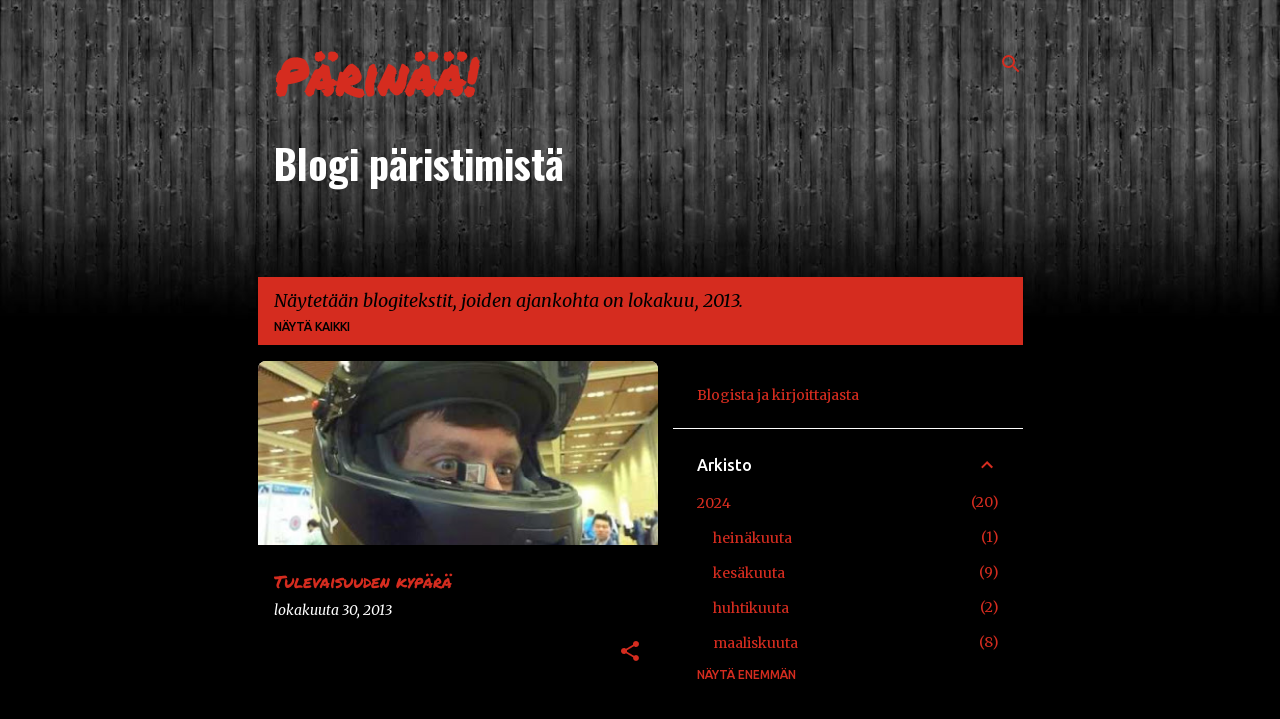

--- FILE ---
content_type: text/html; charset=UTF-8
request_url: http://parinaa.xl8r.com/2013/10/
body_size: 26410
content:
<!DOCTYPE html>
<html dir='ltr' lang='fi'>
<head>
<meta content='width=device-width, initial-scale=1' name='viewport'/>
<title>Pärinää!</title>
<meta content='text/html; charset=UTF-8' http-equiv='Content-Type'/>
<!-- Chrome, Firefox OS and Opera -->
<meta content='#000000' name='theme-color'/>
<!-- Windows Phone -->
<meta content='#000000' name='msapplication-navbutton-color'/>
<meta content='blogger' name='generator'/>
<link href='http://parinaa.xl8r.com/favicon.ico' rel='icon' type='image/x-icon'/>
<link href='http://parinaa.xl8r.com/2013/10/' rel='canonical'/>
<link rel="alternate" type="application/atom+xml" title="Pärinää! - Atom" href="http://parinaa.xl8r.com/feeds/posts/default" />
<link rel="alternate" type="application/rss+xml" title="Pärinää! - RSS" href="http://parinaa.xl8r.com/feeds/posts/default?alt=rss" />
<link rel="service.post" type="application/atom+xml" title="Pärinää! - Atom" href="https://www.blogger.com/feeds/4775434134637262920/posts/default" />
<!--Can't find substitution for tag [blog.ieCssRetrofitLinks]-->
<meta content='Blogi elämästä moottorikulkineiden kanssa. Yamaha Virago ja Ford Ranger.' name='description'/>
<meta content='http://parinaa.xl8r.com/2013/10/' property='og:url'/>
<meta content='Pärinää!' property='og:title'/>
<meta content='Blogi elämästä moottorikulkineiden kanssa. Yamaha Virago ja Ford Ranger.' property='og:description'/>
<meta content='https://lh3.googleusercontent.com/blogger_img_proxy/AEn0k_uETRZfXCzfH2rqsHtoQZwJc9kO4A0RlQeasXfzde7NAdHASIWXOJ3wR9sqw59gYWM1HbB0jtVx_v9e53AHCfGmVgeYJpstyZ1PNmvI_Q=w1200-h630-n-k-no-nu' property='og:image'/>
<meta content='https://blogger.googleusercontent.com/img/b/R29vZ2xl/AVvXsEiSwNyHWZ5QDZbvxPZDnYB3JB7q0v4erTxPWY6LVzXvkdTNVX1SL6cmxum0Kss270dj6vZErSdpOTI9bhN5nedPuyvmmuhrgwaGC0Q6Qh5NKiujZ3nwfMGSPt6SrryY8vyZvWKRWulOvy6z/w1200-h630-p-k-no-nu/2013-10-12+11.53.50.jpg' property='og:image'/>
<meta content='https://blogger.googleusercontent.com/img/b/R29vZ2xl/AVvXsEj-tbxK__7OSZpRSXXTDnoWEHP0koLiGqKDOOuqs0-cT7KEYxcJV7iRnJ032jft8zvlo5Bah4gHofqa_H4aDejPbY8kgsN75Y3AqVSknW_0NcKfiqdfq1taVQbEKFBJGPe50uIgl4lJx8B1/w1200-h630-p-k-no-nu/2014-Yamaha-XV950-EU-Competition-White-Static-001.jpg' property='og:image'/>
<style type='text/css'>@font-face{font-family:'Merriweather';font-style:italic;font-weight:400;font-stretch:100%;font-display:swap;src:url(//fonts.gstatic.com/s/merriweather/v33/u-4B0qyriQwlOrhSvowK_l5-eTxCVx0ZbwLvKH2Gk9hLmp0v5yA-xXPqCzLvPee1XYk_XSf-FmTCUG36AvH4ZL_Ean2DTA.woff2)format('woff2');unicode-range:U+0460-052F,U+1C80-1C8A,U+20B4,U+2DE0-2DFF,U+A640-A69F,U+FE2E-FE2F;}@font-face{font-family:'Merriweather';font-style:italic;font-weight:400;font-stretch:100%;font-display:swap;src:url(//fonts.gstatic.com/s/merriweather/v33/u-4B0qyriQwlOrhSvowK_l5-eTxCVx0ZbwLvKH2Gk9hLmp0v5yA-xXPqCzLvPee1XYk_XSf-FmTCUG3zAvH4ZL_Ean2DTA.woff2)format('woff2');unicode-range:U+0301,U+0400-045F,U+0490-0491,U+04B0-04B1,U+2116;}@font-face{font-family:'Merriweather';font-style:italic;font-weight:400;font-stretch:100%;font-display:swap;src:url(//fonts.gstatic.com/s/merriweather/v33/u-4B0qyriQwlOrhSvowK_l5-eTxCVx0ZbwLvKH2Gk9hLmp0v5yA-xXPqCzLvPee1XYk_XSf-FmTCUG34AvH4ZL_Ean2DTA.woff2)format('woff2');unicode-range:U+0102-0103,U+0110-0111,U+0128-0129,U+0168-0169,U+01A0-01A1,U+01AF-01B0,U+0300-0301,U+0303-0304,U+0308-0309,U+0323,U+0329,U+1EA0-1EF9,U+20AB;}@font-face{font-family:'Merriweather';font-style:italic;font-weight:400;font-stretch:100%;font-display:swap;src:url(//fonts.gstatic.com/s/merriweather/v33/u-4B0qyriQwlOrhSvowK_l5-eTxCVx0ZbwLvKH2Gk9hLmp0v5yA-xXPqCzLvPee1XYk_XSf-FmTCUG35AvH4ZL_Ean2DTA.woff2)format('woff2');unicode-range:U+0100-02BA,U+02BD-02C5,U+02C7-02CC,U+02CE-02D7,U+02DD-02FF,U+0304,U+0308,U+0329,U+1D00-1DBF,U+1E00-1E9F,U+1EF2-1EFF,U+2020,U+20A0-20AB,U+20AD-20C0,U+2113,U+2C60-2C7F,U+A720-A7FF;}@font-face{font-family:'Merriweather';font-style:italic;font-weight:400;font-stretch:100%;font-display:swap;src:url(//fonts.gstatic.com/s/merriweather/v33/u-4B0qyriQwlOrhSvowK_l5-eTxCVx0ZbwLvKH2Gk9hLmp0v5yA-xXPqCzLvPee1XYk_XSf-FmTCUG33AvH4ZL_Ean0.woff2)format('woff2');unicode-range:U+0000-00FF,U+0131,U+0152-0153,U+02BB-02BC,U+02C6,U+02DA,U+02DC,U+0304,U+0308,U+0329,U+2000-206F,U+20AC,U+2122,U+2191,U+2193,U+2212,U+2215,U+FEFF,U+FFFD;}@font-face{font-family:'Merriweather';font-style:normal;font-weight:400;font-stretch:100%;font-display:swap;src:url(//fonts.gstatic.com/s/merriweather/v33/u-4D0qyriQwlOrhSvowK_l5UcA6zuSYEqOzpPe3HOZJ5eX1WtLaQwmYiScCmDxhtNOKl8yDr3icaGV31CPDaYKfFQn0.woff2)format('woff2');unicode-range:U+0460-052F,U+1C80-1C8A,U+20B4,U+2DE0-2DFF,U+A640-A69F,U+FE2E-FE2F;}@font-face{font-family:'Merriweather';font-style:normal;font-weight:400;font-stretch:100%;font-display:swap;src:url(//fonts.gstatic.com/s/merriweather/v33/u-4D0qyriQwlOrhSvowK_l5UcA6zuSYEqOzpPe3HOZJ5eX1WtLaQwmYiScCmDxhtNOKl8yDr3icaEF31CPDaYKfFQn0.woff2)format('woff2');unicode-range:U+0301,U+0400-045F,U+0490-0491,U+04B0-04B1,U+2116;}@font-face{font-family:'Merriweather';font-style:normal;font-weight:400;font-stretch:100%;font-display:swap;src:url(//fonts.gstatic.com/s/merriweather/v33/u-4D0qyriQwlOrhSvowK_l5UcA6zuSYEqOzpPe3HOZJ5eX1WtLaQwmYiScCmDxhtNOKl8yDr3icaG131CPDaYKfFQn0.woff2)format('woff2');unicode-range:U+0102-0103,U+0110-0111,U+0128-0129,U+0168-0169,U+01A0-01A1,U+01AF-01B0,U+0300-0301,U+0303-0304,U+0308-0309,U+0323,U+0329,U+1EA0-1EF9,U+20AB;}@font-face{font-family:'Merriweather';font-style:normal;font-weight:400;font-stretch:100%;font-display:swap;src:url(//fonts.gstatic.com/s/merriweather/v33/u-4D0qyriQwlOrhSvowK_l5UcA6zuSYEqOzpPe3HOZJ5eX1WtLaQwmYiScCmDxhtNOKl8yDr3icaGl31CPDaYKfFQn0.woff2)format('woff2');unicode-range:U+0100-02BA,U+02BD-02C5,U+02C7-02CC,U+02CE-02D7,U+02DD-02FF,U+0304,U+0308,U+0329,U+1D00-1DBF,U+1E00-1E9F,U+1EF2-1EFF,U+2020,U+20A0-20AB,U+20AD-20C0,U+2113,U+2C60-2C7F,U+A720-A7FF;}@font-face{font-family:'Merriweather';font-style:normal;font-weight:400;font-stretch:100%;font-display:swap;src:url(//fonts.gstatic.com/s/merriweather/v33/u-4D0qyriQwlOrhSvowK_l5UcA6zuSYEqOzpPe3HOZJ5eX1WtLaQwmYiScCmDxhtNOKl8yDr3icaFF31CPDaYKfF.woff2)format('woff2');unicode-range:U+0000-00FF,U+0131,U+0152-0153,U+02BB-02BC,U+02C6,U+02DA,U+02DC,U+0304,U+0308,U+0329,U+2000-206F,U+20AC,U+2122,U+2191,U+2193,U+2212,U+2215,U+FEFF,U+FFFD;}@font-face{font-family:'Oswald';font-style:normal;font-weight:700;font-display:swap;src:url(//fonts.gstatic.com/s/oswald/v57/TK3_WkUHHAIjg75cFRf3bXL8LICs1xZosUtiZSSUhiCXABTV.woff2)format('woff2');unicode-range:U+0460-052F,U+1C80-1C8A,U+20B4,U+2DE0-2DFF,U+A640-A69F,U+FE2E-FE2F;}@font-face{font-family:'Oswald';font-style:normal;font-weight:700;font-display:swap;src:url(//fonts.gstatic.com/s/oswald/v57/TK3_WkUHHAIjg75cFRf3bXL8LICs1xZosUJiZSSUhiCXABTV.woff2)format('woff2');unicode-range:U+0301,U+0400-045F,U+0490-0491,U+04B0-04B1,U+2116;}@font-face{font-family:'Oswald';font-style:normal;font-weight:700;font-display:swap;src:url(//fonts.gstatic.com/s/oswald/v57/TK3_WkUHHAIjg75cFRf3bXL8LICs1xZosUliZSSUhiCXABTV.woff2)format('woff2');unicode-range:U+0102-0103,U+0110-0111,U+0128-0129,U+0168-0169,U+01A0-01A1,U+01AF-01B0,U+0300-0301,U+0303-0304,U+0308-0309,U+0323,U+0329,U+1EA0-1EF9,U+20AB;}@font-face{font-family:'Oswald';font-style:normal;font-weight:700;font-display:swap;src:url(//fonts.gstatic.com/s/oswald/v57/TK3_WkUHHAIjg75cFRf3bXL8LICs1xZosUhiZSSUhiCXABTV.woff2)format('woff2');unicode-range:U+0100-02BA,U+02BD-02C5,U+02C7-02CC,U+02CE-02D7,U+02DD-02FF,U+0304,U+0308,U+0329,U+1D00-1DBF,U+1E00-1E9F,U+1EF2-1EFF,U+2020,U+20A0-20AB,U+20AD-20C0,U+2113,U+2C60-2C7F,U+A720-A7FF;}@font-face{font-family:'Oswald';font-style:normal;font-weight:700;font-display:swap;src:url(//fonts.gstatic.com/s/oswald/v57/TK3_WkUHHAIjg75cFRf3bXL8LICs1xZosUZiZSSUhiCXAA.woff2)format('woff2');unicode-range:U+0000-00FF,U+0131,U+0152-0153,U+02BB-02BC,U+02C6,U+02DA,U+02DC,U+0304,U+0308,U+0329,U+2000-206F,U+20AC,U+2122,U+2191,U+2193,U+2212,U+2215,U+FEFF,U+FFFD;}@font-face{font-family:'Permanent Marker';font-style:normal;font-weight:400;font-display:swap;src:url(//fonts.gstatic.com/s/permanentmarker/v16/Fh4uPib9Iyv2ucM6pGQMWimMp004La2Cf5b6jlg.woff2)format('woff2');unicode-range:U+0000-00FF,U+0131,U+0152-0153,U+02BB-02BC,U+02C6,U+02DA,U+02DC,U+0304,U+0308,U+0329,U+2000-206F,U+20AC,U+2122,U+2191,U+2193,U+2212,U+2215,U+FEFF,U+FFFD;}@font-face{font-family:'Ubuntu';font-style:normal;font-weight:400;font-display:swap;src:url(//fonts.gstatic.com/s/ubuntu/v21/4iCs6KVjbNBYlgoKcg72nU6AF7xm.woff2)format('woff2');unicode-range:U+0460-052F,U+1C80-1C8A,U+20B4,U+2DE0-2DFF,U+A640-A69F,U+FE2E-FE2F;}@font-face{font-family:'Ubuntu';font-style:normal;font-weight:400;font-display:swap;src:url(//fonts.gstatic.com/s/ubuntu/v21/4iCs6KVjbNBYlgoKew72nU6AF7xm.woff2)format('woff2');unicode-range:U+0301,U+0400-045F,U+0490-0491,U+04B0-04B1,U+2116;}@font-face{font-family:'Ubuntu';font-style:normal;font-weight:400;font-display:swap;src:url(//fonts.gstatic.com/s/ubuntu/v21/4iCs6KVjbNBYlgoKcw72nU6AF7xm.woff2)format('woff2');unicode-range:U+1F00-1FFF;}@font-face{font-family:'Ubuntu';font-style:normal;font-weight:400;font-display:swap;src:url(//fonts.gstatic.com/s/ubuntu/v21/4iCs6KVjbNBYlgoKfA72nU6AF7xm.woff2)format('woff2');unicode-range:U+0370-0377,U+037A-037F,U+0384-038A,U+038C,U+038E-03A1,U+03A3-03FF;}@font-face{font-family:'Ubuntu';font-style:normal;font-weight:400;font-display:swap;src:url(//fonts.gstatic.com/s/ubuntu/v21/4iCs6KVjbNBYlgoKcQ72nU6AF7xm.woff2)format('woff2');unicode-range:U+0100-02BA,U+02BD-02C5,U+02C7-02CC,U+02CE-02D7,U+02DD-02FF,U+0304,U+0308,U+0329,U+1D00-1DBF,U+1E00-1E9F,U+1EF2-1EFF,U+2020,U+20A0-20AB,U+20AD-20C0,U+2113,U+2C60-2C7F,U+A720-A7FF;}@font-face{font-family:'Ubuntu';font-style:normal;font-weight:400;font-display:swap;src:url(//fonts.gstatic.com/s/ubuntu/v21/4iCs6KVjbNBYlgoKfw72nU6AFw.woff2)format('woff2');unicode-range:U+0000-00FF,U+0131,U+0152-0153,U+02BB-02BC,U+02C6,U+02DA,U+02DC,U+0304,U+0308,U+0329,U+2000-206F,U+20AC,U+2122,U+2191,U+2193,U+2212,U+2215,U+FEFF,U+FFFD;}@font-face{font-family:'Ubuntu';font-style:normal;font-weight:500;font-display:swap;src:url(//fonts.gstatic.com/s/ubuntu/v21/4iCv6KVjbNBYlgoCjC3jvWyNPYZvg7UI.woff2)format('woff2');unicode-range:U+0460-052F,U+1C80-1C8A,U+20B4,U+2DE0-2DFF,U+A640-A69F,U+FE2E-FE2F;}@font-face{font-family:'Ubuntu';font-style:normal;font-weight:500;font-display:swap;src:url(//fonts.gstatic.com/s/ubuntu/v21/4iCv6KVjbNBYlgoCjC3jtGyNPYZvg7UI.woff2)format('woff2');unicode-range:U+0301,U+0400-045F,U+0490-0491,U+04B0-04B1,U+2116;}@font-face{font-family:'Ubuntu';font-style:normal;font-weight:500;font-display:swap;src:url(//fonts.gstatic.com/s/ubuntu/v21/4iCv6KVjbNBYlgoCjC3jvGyNPYZvg7UI.woff2)format('woff2');unicode-range:U+1F00-1FFF;}@font-face{font-family:'Ubuntu';font-style:normal;font-weight:500;font-display:swap;src:url(//fonts.gstatic.com/s/ubuntu/v21/4iCv6KVjbNBYlgoCjC3js2yNPYZvg7UI.woff2)format('woff2');unicode-range:U+0370-0377,U+037A-037F,U+0384-038A,U+038C,U+038E-03A1,U+03A3-03FF;}@font-face{font-family:'Ubuntu';font-style:normal;font-weight:500;font-display:swap;src:url(//fonts.gstatic.com/s/ubuntu/v21/4iCv6KVjbNBYlgoCjC3jvmyNPYZvg7UI.woff2)format('woff2');unicode-range:U+0100-02BA,U+02BD-02C5,U+02C7-02CC,U+02CE-02D7,U+02DD-02FF,U+0304,U+0308,U+0329,U+1D00-1DBF,U+1E00-1E9F,U+1EF2-1EFF,U+2020,U+20A0-20AB,U+20AD-20C0,U+2113,U+2C60-2C7F,U+A720-A7FF;}@font-face{font-family:'Ubuntu';font-style:normal;font-weight:500;font-display:swap;src:url(//fonts.gstatic.com/s/ubuntu/v21/4iCv6KVjbNBYlgoCjC3jsGyNPYZvgw.woff2)format('woff2');unicode-range:U+0000-00FF,U+0131,U+0152-0153,U+02BB-02BC,U+02C6,U+02DA,U+02DC,U+0304,U+0308,U+0329,U+2000-206F,U+20AC,U+2122,U+2191,U+2193,U+2212,U+2215,U+FEFF,U+FFFD;}@font-face{font-family:'Ubuntu';font-style:normal;font-weight:700;font-display:swap;src:url(//fonts.gstatic.com/s/ubuntu/v21/4iCv6KVjbNBYlgoCxCvjvWyNPYZvg7UI.woff2)format('woff2');unicode-range:U+0460-052F,U+1C80-1C8A,U+20B4,U+2DE0-2DFF,U+A640-A69F,U+FE2E-FE2F;}@font-face{font-family:'Ubuntu';font-style:normal;font-weight:700;font-display:swap;src:url(//fonts.gstatic.com/s/ubuntu/v21/4iCv6KVjbNBYlgoCxCvjtGyNPYZvg7UI.woff2)format('woff2');unicode-range:U+0301,U+0400-045F,U+0490-0491,U+04B0-04B1,U+2116;}@font-face{font-family:'Ubuntu';font-style:normal;font-weight:700;font-display:swap;src:url(//fonts.gstatic.com/s/ubuntu/v21/4iCv6KVjbNBYlgoCxCvjvGyNPYZvg7UI.woff2)format('woff2');unicode-range:U+1F00-1FFF;}@font-face{font-family:'Ubuntu';font-style:normal;font-weight:700;font-display:swap;src:url(//fonts.gstatic.com/s/ubuntu/v21/4iCv6KVjbNBYlgoCxCvjs2yNPYZvg7UI.woff2)format('woff2');unicode-range:U+0370-0377,U+037A-037F,U+0384-038A,U+038C,U+038E-03A1,U+03A3-03FF;}@font-face{font-family:'Ubuntu';font-style:normal;font-weight:700;font-display:swap;src:url(//fonts.gstatic.com/s/ubuntu/v21/4iCv6KVjbNBYlgoCxCvjvmyNPYZvg7UI.woff2)format('woff2');unicode-range:U+0100-02BA,U+02BD-02C5,U+02C7-02CC,U+02CE-02D7,U+02DD-02FF,U+0304,U+0308,U+0329,U+1D00-1DBF,U+1E00-1E9F,U+1EF2-1EFF,U+2020,U+20A0-20AB,U+20AD-20C0,U+2113,U+2C60-2C7F,U+A720-A7FF;}@font-face{font-family:'Ubuntu';font-style:normal;font-weight:700;font-display:swap;src:url(//fonts.gstatic.com/s/ubuntu/v21/4iCv6KVjbNBYlgoCxCvjsGyNPYZvgw.woff2)format('woff2');unicode-range:U+0000-00FF,U+0131,U+0152-0153,U+02BB-02BC,U+02C6,U+02DA,U+02DC,U+0304,U+0308,U+0329,U+2000-206F,U+20AC,U+2122,U+2191,U+2193,U+2212,U+2215,U+FEFF,U+FFFD;}</style>
<style id='page-skin-1' type='text/css'><!--
/*! normalize.css v8.0.0 | MIT License | github.com/necolas/normalize.css */html{line-height:1.15;-webkit-text-size-adjust:100%}body{margin:0}h1{font-size:2em;margin:.67em 0}hr{box-sizing:content-box;height:0;overflow:visible}pre{font-family:monospace,monospace;font-size:1em}a{background-color:transparent}abbr[title]{border-bottom:none;text-decoration:underline;text-decoration:underline dotted}b,strong{font-weight:bolder}code,kbd,samp{font-family:monospace,monospace;font-size:1em}small{font-size:80%}sub,sup{font-size:75%;line-height:0;position:relative;vertical-align:baseline}sub{bottom:-0.25em}sup{top:-0.5em}img{border-style:none}button,input,optgroup,select,textarea{font-family:inherit;font-size:100%;line-height:1.15;margin:0}button,input{overflow:visible}button,select{text-transform:none}button,[type="button"],[type="reset"],[type="submit"]{-webkit-appearance:button}button::-moz-focus-inner,[type="button"]::-moz-focus-inner,[type="reset"]::-moz-focus-inner,[type="submit"]::-moz-focus-inner{border-style:none;padding:0}button:-moz-focusring,[type="button"]:-moz-focusring,[type="reset"]:-moz-focusring,[type="submit"]:-moz-focusring{outline:1px dotted ButtonText}fieldset{padding:.35em .75em .625em}legend{box-sizing:border-box;color:inherit;display:table;max-width:100%;padding:0;white-space:normal}progress{vertical-align:baseline}textarea{overflow:auto}[type="checkbox"],[type="radio"]{box-sizing:border-box;padding:0}[type="number"]::-webkit-inner-spin-button,[type="number"]::-webkit-outer-spin-button{height:auto}[type="search"]{-webkit-appearance:textfield;outline-offset:-2px}[type="search"]::-webkit-search-decoration{-webkit-appearance:none}::-webkit-file-upload-button{-webkit-appearance:button;font:inherit}details{display:block}summary{display:list-item}template{display:none}[hidden]{display:none}
/*!************************************************
* Blogger Template Style
* Name: Emporio
**************************************************/
body{
word-wrap:break-word;
overflow-wrap:break-word;
word-break:break-word
}
.hidden{
display:none
}
.invisible{
visibility:hidden
}
.container:after,.float-container:after{
clear:both;
content:"";
display:table
}
.clearboth{
clear:both
}
#comments .comment .comment-actions,.subscribe-popup .FollowByEmail .follow-by-email-submit{
background:transparent;
border:0;
box-shadow:none;
color:#d52c1f;
cursor:pointer;
font-size:14px;
font-weight:700;
outline:none;
text-decoration:none;
text-transform:uppercase;
width:auto
}
.dim-overlay{
height:100vh;
left:0;
position:fixed;
top:0;
width:100%
}
#sharing-dim-overlay{
background-color:transparent
}
input::-ms-clear{
display:none
}
.blogger-logo,.svg-icon-24.blogger-logo{
fill:#ff9800;
opacity:1
}
.skip-navigation{
background-color:#fff;
box-sizing:border-box;
color:#000;
display:block;
height:0;
left:0;
line-height:50px;
overflow:hidden;
padding-top:0;
position:fixed;
text-align:center;
top:0;
-webkit-transition:box-shadow .3s,height .3s,padding-top .3s;
transition:box-shadow .3s,height .3s,padding-top .3s;
width:100%;
z-index:900
}
.skip-navigation:focus{
box-shadow:0 4px 5px 0 rgba(0,0,0,.14),0 1px 10px 0 rgba(0,0,0,.12),0 2px 4px -1px rgba(0,0,0,.2);
height:50px
}
#main{
outline:none
}
.main-heading{
clip:rect(1px,1px,1px,1px);
border:0;
height:1px;
overflow:hidden;
padding:0;
position:absolute;
width:1px
}
.Attribution{
margin-top:1em;
text-align:center
}
.Attribution .blogger img,.Attribution .blogger svg{
vertical-align:bottom
}
.Attribution .blogger img{
margin-right:.5em
}
.Attribution div{
line-height:24px;
margin-top:.5em
}
.Attribution .copyright,.Attribution .image-attribution{
font-size:.7em;
margin-top:1.5em
}
.bg-photo{
background-attachment:scroll!important
}
body .CSS_LIGHTBOX{
z-index:900
}
.extendable .show-less,.extendable .show-more{
border-color:#d52c1f;
color:#d52c1f;
margin-top:8px
}
.extendable .show-less.hidden,.extendable .show-more.hidden,.inline-ad{
display:none
}
.inline-ad{
max-width:100%;
overflow:hidden
}
.adsbygoogle{
display:block
}
#cookieChoiceInfo{
bottom:0;
top:auto
}
iframe.b-hbp-video{
border:0
}
.post-body iframe{
max-width:100%
}
.post-body a[imageanchor="1"]{
display:inline-block
}
.byline{
margin-right:1em
}
.byline:last-child{
margin-right:0
}
.link-copied-dialog{
max-width:520px;
outline:0
}
.link-copied-dialog .modal-dialog-buttons{
margin-top:8px
}
.link-copied-dialog .goog-buttonset-default{
background:transparent;
border:0
}
.link-copied-dialog .goog-buttonset-default:focus{
outline:0
}
.paging-control-container{
margin-bottom:16px
}
.paging-control-container .paging-control{
display:inline-block
}
.paging-control-container .comment-range-text:after,.paging-control-container .paging-control{
color:#d52c1f
}
.paging-control-container .comment-range-text,.paging-control-container .paging-control{
margin-right:8px
}
.paging-control-container .comment-range-text:after,.paging-control-container .paging-control:after{
padding-left:8px;
content:"\b7";
cursor:default;
pointer-events:none
}
.paging-control-container .comment-range-text:last-child:after,.paging-control-container .paging-control:last-child:after{
content:none
}
.byline.reactions iframe{
height:20px
}
.b-notification{
background-color:#fff;
border-bottom:1px solid #000;
box-sizing:border-box;
color:#000;
padding:16px 32px;
text-align:center
}
.b-notification.visible{
-webkit-transition:margin-top .3s cubic-bezier(.4,0,.2,1);
transition:margin-top .3s cubic-bezier(.4,0,.2,1)
}
.b-notification.invisible{
position:absolute
}
.b-notification-close{
position:absolute;
right:8px;
top:8px
}
.no-posts-message{
line-height:40px;
text-align:center
}
@media screen and (max-width:745px){
body.item-view .post-body a[imageanchor="1"][style*="float: left;"],body.item-view .post-body a[imageanchor="1"][style*="float: right;"]{
clear:none!important;
float:none!important
}
body.item-view .post-body a[imageanchor="1"] img{
display:block;
height:auto;
margin:0 auto
}
body.item-view .post-body>.separator:first-child>a[imageanchor="1"]:first-child{
margin-top:20px
}
.post-body a[imageanchor]{
display:block
}
body.item-view .post-body a[imageanchor="1"]{
margin-left:0!important;
margin-right:0!important
}
body.item-view .post-body a[imageanchor="1"]+a[imageanchor="1"]{
margin-top:16px
}
}
.item-control{
display:none
}
#comments{
border-top:1px dashed rgba(0,0,0,.54);
margin-top:20px;
padding:20px
}
#comments .comment-thread ol{
padding-left:0;
margin:0;
padding-left:0
}
#comments .comment .comment-replybox-single,#comments .comment-thread .comment-replies{
margin-left:60px
}
#comments .comment-thread .thread-count{
display:none
}
#comments .comment{
list-style-type:none;
padding:0 0 30px;
position:relative
}
#comments .comment .comment{
padding-bottom:8px
}
.comment .avatar-image-container{
position:absolute
}
.comment .avatar-image-container img{
border-radius:50%
}
.avatar-image-container svg,.comment .avatar-image-container .avatar-icon{
fill:#d52c1f;
border:1px solid #d52c1f;
border-radius:50%;
box-sizing:border-box;
height:35px;
margin:0;
padding:7px;
width:35px
}
.comment .comment-block{
margin-left:60px;
margin-top:10px;
padding-bottom:0
}
#comments .comment-author-header-wrapper{
margin-left:40px
}
#comments .comment .thread-expanded .comment-block{
padding-bottom:20px
}
#comments .comment .comment-header .user,#comments .comment .comment-header .user a{
color:#d52c1f;
font-style:normal;
font-weight:700
}
#comments .comment .comment-actions{
bottom:0;
margin-bottom:15px;
position:absolute
}
#comments .comment .comment-actions>*{
margin-right:8px
}
#comments .comment .comment-header .datetime{
margin-left:8px;
bottom:0;
display:inline-block;
font-size:13px;
font-style:italic
}
#comments .comment .comment-footer .comment-timestamp a,#comments .comment .comment-header .datetime,#comments .comment .comment-header .datetime a{
color:rgba(213,44,31,.54)
}
#comments .comment .comment-content,.comment .comment-body{
margin-top:12px;
word-break:break-word
}
.comment-body{
margin-bottom:12px
}
#comments.embed[data-num-comments="0"]{
border:0;
margin-top:0;
padding-top:0
}
#comment-editor-src,#comments.embed[data-num-comments="0"] #comment-post-message,#comments.embed[data-num-comments="0"] div.comment-form>p,#comments.embed[data-num-comments="0"] p.comment-footer{
display:none
}
.comments .comments-content .loadmore.loaded{
max-height:0;
opacity:0;
overflow:hidden
}
.extendable .remaining-items{
height:0;
overflow:hidden;
-webkit-transition:height .3s cubic-bezier(.4,0,.2,1);
transition:height .3s cubic-bezier(.4,0,.2,1)
}
.extendable .remaining-items.expanded{
height:auto
}
.svg-icon-24,.svg-icon-24-button{
cursor:pointer;
height:24px;
min-width:24px;
width:24px
}
.touch-icon{
margin:-12px;
padding:12px
}
.touch-icon:active,.touch-icon:focus{
background-color:hsla(0,0%,60%,.4);
border-radius:50%
}
svg:not(:root).touch-icon{
overflow:visible
}
html[dir=rtl] .rtl-reversible-icon{
-webkit-transform:scaleX(-1);
transform:scaleX(-1)
}
.svg-icon-24-button,.touch-icon-button{
background:transparent;
border:0;
margin:0;
outline:none;
padding:0
}
.touch-icon-button .touch-icon:active,.touch-icon-button .touch-icon:focus{
background-color:transparent
}
.touch-icon-button:active .touch-icon,.touch-icon-button:focus .touch-icon{
background-color:hsla(0,0%,60%,.4);
border-radius:50%
}
.Profile .default-avatar-wrapper .avatar-icon{
fill:#d52c1f;
border:1px solid #d52c1f;
border-radius:50%;
box-sizing:border-box;
margin:0
}
.Profile .individual .default-avatar-wrapper .avatar-icon{
padding:25px
}
.Profile .individual .avatar-icon,.Profile .individual .profile-img{
height:90px;
width:90px
}
.Profile .team .default-avatar-wrapper .avatar-icon{
padding:8px
}
.Profile .team .avatar-icon,.Profile .team .default-avatar-wrapper,.Profile .team .profile-img{
height:40px;
width:40px
}
.snippet-container{
margin:0;
overflow:hidden;
position:relative
}
.snippet-fade{
right:0;
bottom:0;
box-sizing:border-box;
position:absolute;
width:96px
}
.snippet-fade:after{
content:"\2026";
float:right
}
.centered-top-container.sticky{
left:0;
position:fixed;
right:0;
top:0;
-webkit-transition-duration:.2s;
transition-duration:.2s;
-webkit-transition-property:opacity,-webkit-transform;
transition-property:opacity,-webkit-transform;
transition-property:transform,opacity;
transition-property:transform,opacity,-webkit-transform;
-webkit-transition-timing-function:cubic-bezier(.4,0,.2,1);
transition-timing-function:cubic-bezier(.4,0,.2,1);
width:auto;
z-index:8
}
.centered-top-placeholder{
display:none
}
.collapsed-header .centered-top-placeholder{
display:block
}
.centered-top-container .Header .replaced h1,.centered-top-placeholder .Header .replaced h1{
display:none
}
.centered-top-container.sticky .Header .replaced h1{
display:block
}
.centered-top-container.sticky .Header .header-widget{
background:none
}
.centered-top-container.sticky .Header .header-image-wrapper{
display:none
}
.centered-top-container img,.centered-top-placeholder img{
max-width:100%
}
.collapsible{
-webkit-transition:height .3s cubic-bezier(.4,0,.2,1);
transition:height .3s cubic-bezier(.4,0,.2,1)
}
.collapsible,.collapsible>summary{
display:block;
overflow:hidden
}
.collapsible>:not(summary){
display:none
}
.collapsible[open]>:not(summary){
display:block
}
.collapsible:focus,.collapsible>summary:focus{
outline:none
}
.collapsible>summary{
cursor:pointer;
display:block;
padding:0
}
.collapsible:focus>summary,.collapsible>summary:focus{
background-color:transparent
}
.collapsible>summary::-webkit-details-marker{
display:none
}
.collapsible-title{
-webkit-box-align:center;
align-items:center;
display:-webkit-box;
display:flex
}
.collapsible-title .title{
-webkit-box-flex:1;
-webkit-box-ordinal-group:1;
flex:1 1 auto;
order:0;
overflow:hidden;
text-overflow:ellipsis;
white-space:nowrap
}
.collapsible-title .chevron-down,.collapsible[open] .collapsible-title .chevron-up{
display:block
}
.collapsible-title .chevron-up,.collapsible[open] .collapsible-title .chevron-down{
display:none
}
.flat-button{
border-radius:2px;
font-weight:700;
margin:-8px;
padding:8px;
text-transform:uppercase
}
.flat-button,.flat-icon-button{
cursor:pointer;
display:inline-block
}
.flat-icon-button{
background:transparent;
border:0;
box-sizing:content-box;
line-height:0;
margin:-12px;
outline:none;
padding:12px
}
.flat-icon-button,.flat-icon-button .splash-wrapper{
border-radius:50%
}
.flat-icon-button .splash.animate{
-webkit-animation-duration:.3s;
animation-duration:.3s
}
body#layout .bg-photo,body#layout .bg-photo-overlay{
display:none
}
body#layout .centered{
max-width:954px
}
body#layout .navigation{
display:none
}
body#layout .sidebar-container{
display:inline-block;
width:40%
}
body#layout .hamburger-menu,body#layout .search{
display:none
}
.overflowable-container{
max-height:44px;
overflow:hidden;
position:relative
}
.overflow-button{
cursor:pointer
}
#overflowable-dim-overlay{
background:transparent
}
.overflow-popup{
background-color:#000000;
box-shadow:0 2px 2px 0 rgba(0,0,0,.14),0 3px 1px -2px rgba(0,0,0,.2),0 1px 5px 0 rgba(0,0,0,.12);
left:0;
max-width:calc(100% - 32px);
position:absolute;
top:0;
visibility:hidden;
z-index:101
}
.overflow-popup ul{
list-style:none
}
.overflow-popup .tabs li,.overflow-popup li{
display:block;
height:auto
}
.overflow-popup .tabs li{
padding-left:0;
padding-right:0
}
.overflow-button.hidden,.overflow-popup .tabs li.hidden,.overflow-popup li.hidden,.widget.Sharing .sharing-button{
display:none
}
.widget.Sharing .sharing-buttons li{
padding:0
}
.widget.Sharing .sharing-buttons li span{
display:none
}
.post-share-buttons{
position:relative
}
.sharing-open.touch-icon-button:active .touch-icon,.sharing-open.touch-icon-button:focus .touch-icon{
background-color:transparent
}
.share-buttons{
background-color:#000000;
border-radius:2px;
box-shadow:0 2px 2px 0 rgba(0,0,0,.14),0 3px 1px -2px rgba(0,0,0,.2),0 1px 5px 0 rgba(0,0,0,.12);
color:#ffffff;
list-style:none;
margin:0;
min-width:200px;
padding:8px 0;
position:absolute;
top:-11px;
z-index:101
}
.share-buttons.hidden{
display:none
}
.sharing-button{
background:transparent;
border:0;
cursor:pointer;
margin:0;
outline:none;
padding:0
}
.share-buttons li{
height:48px;
margin:0
}
.share-buttons li:last-child{
margin-bottom:0
}
.share-buttons li .sharing-platform-button{
box-sizing:border-box;
cursor:pointer;
display:block;
height:100%;
margin-bottom:0;
padding:0 16px;
position:relative;
width:100%
}
.share-buttons li .sharing-platform-button:focus,.share-buttons li .sharing-platform-button:hover{
background-color:hsla(0,0%,50%,.1);
outline:none
}
.share-buttons li svg[class*=" sharing-"],.share-buttons li svg[class^=sharing-]{
position:absolute;
top:10px
}
.share-buttons li span.sharing-platform-button{
position:relative;
top:0
}
.share-buttons li .platform-sharing-text{
margin-left:56px;
display:block;
font-size:16px;
line-height:48px;
white-space:nowrap
}
.sidebar-container{
-webkit-overflow-scrolling:touch;
background-color:#000000;
max-width:350px;
overflow-y:auto;
-webkit-transition-duration:.3s;
transition-duration:.3s;
-webkit-transition-property:-webkit-transform;
transition-property:-webkit-transform;
transition-property:transform;
transition-property:transform,-webkit-transform;
-webkit-transition-timing-function:cubic-bezier(0,0,.2,1);
transition-timing-function:cubic-bezier(0,0,.2,1);
width:350px;
z-index:101
}
.sidebar-container .navigation{
line-height:0;
padding:16px
}
.sidebar-container .sidebar-back{
cursor:pointer
}
.sidebar-container .widget{
background:none;
margin:0 16px;
padding:16px 0
}
.sidebar-container .widget .title{
color:#ffffff;
margin:0
}
.sidebar-container .widget ul{
list-style:none;
margin:0;
padding:0
}
.sidebar-container .widget ul ul{
margin-left:1em
}
.sidebar-container .widget li{
font-size:16px;
line-height:normal
}
.sidebar-container .widget+.widget{
border-top:1px solid #fefefe
}
.BlogArchive li{
margin:16px 0
}
.BlogArchive li:last-child{
margin-bottom:0
}
.Label li a{
display:inline-block
}
.BlogArchive .post-count,.Label .label-count{
margin-left:.25em;
float:right
}
.BlogArchive .post-count:before,.Label .label-count:before{
content:"("
}
.BlogArchive .post-count:after,.Label .label-count:after{
content:")"
}
.widget.Translate .skiptranslate>div{
display:block!important
}
.widget.Profile .profile-link{
display:-webkit-box;
display:flex
}
.widget.Profile .team-member .default-avatar-wrapper,.widget.Profile .team-member .profile-img{
-webkit-box-flex:0;
margin-right:1em;
flex:0 0 auto
}
.widget.Profile .individual .profile-link{
-webkit-box-orient:vertical;
-webkit-box-direction:normal;
flex-direction:column
}
.widget.Profile .team .profile-link .profile-name{
-webkit-box-flex:1;
align-self:center;
display:block;
flex:1 1 auto
}
.dim-overlay{
background-color:rgba(0,0,0,.54)
}
body.sidebar-visible{
overflow-y:hidden
}
@media screen and (max-width:765px){
.sidebar-container{
bottom:0;
left:auto;
position:fixed;
right:0;
top:0
}
.sidebar-container.sidebar-invisible{
-webkit-transform:translateX(100%);
transform:translateX(100%);
-webkit-transition-timing-function:cubic-bezier(.4,0,.6,1);
transition-timing-function:cubic-bezier(.4,0,.6,1)
}
}
.dialog{
background:#000000;
box-shadow:0 2px 2px 0 rgba(0,0,0,.14),0 3px 1px -2px rgba(0,0,0,.2),0 1px 5px 0 rgba(0,0,0,.12);
box-sizing:border-box;
color:#ededed;
padding:30px;
position:fixed;
text-align:center;
width:calc(100% - 24px);
z-index:101
}
.dialog input[type=email],.dialog input[type=text]{
background-color:transparent;
border:0;
border-bottom:1px solid rgba(255,255,255,.12);
color:#ededed;
display:block;
font-family:Ubuntu, sans-serif;
font-size:16px;
line-height:24px;
margin:auto;
outline:none;
padding-bottom:7px;
text-align:center;
width:100%
}
.dialog input[type=email]::-webkit-input-placeholder,.dialog input[type=text]::-webkit-input-placeholder{
color:rgba(237,237,237,.5)
}
.dialog input[type=email]::-moz-placeholder,.dialog input[type=text]::-moz-placeholder{
color:rgba(237,237,237,.5)
}
.dialog input[type=email]:-ms-input-placeholder,.dialog input[type=text]:-ms-input-placeholder{
color:rgba(237,237,237,.5)
}
.dialog input[type=email]::-ms-input-placeholder,.dialog input[type=text]::-ms-input-placeholder{
color:rgba(237,237,237,.5)
}
.dialog input[type=email]::placeholder,.dialog input[type=text]::placeholder{
color:rgba(237,237,237,.5)
}
.dialog input[type=email]:focus,.dialog input[type=text]:focus{
border-bottom:2px solid #d52c1f;
padding-bottom:6px
}
.dialog input.no-cursor{
color:transparent;
text-shadow:0 0 0 #ededed
}
.dialog input.no-cursor:focus{
outline:none
}
.dialog input[type=submit]{
font-family:Ubuntu, sans-serif
}
.dialog .goog-buttonset-default{
color:#d52c1f
}
.loading-spinner-large{
-webkit-animation:mspin-rotate 1568.63ms linear infinite;
animation:mspin-rotate 1568.63ms linear infinite;
height:48px;
overflow:hidden;
position:absolute;
width:48px;
z-index:200
}
.loading-spinner-large>div{
-webkit-animation:mspin-revrot 5332ms steps(4) infinite;
animation:mspin-revrot 5332ms steps(4) infinite
}
.loading-spinner-large>div>div{
-webkit-animation:mspin-singlecolor-large-film 1333ms steps(81) infinite;
animation:mspin-singlecolor-large-film 1333ms steps(81) infinite;
background-size:100%;
height:48px;
width:3888px
}
.mspin-black-large>div>div,.mspin-grey_54-large>div>div{
background-image:url(https://www.blogblog.com/indie/mspin_black_large.svg)
}
.mspin-white-large>div>div{
background-image:url(https://www.blogblog.com/indie/mspin_white_large.svg)
}
.mspin-grey_54-large{
opacity:.54
}
@-webkit-keyframes mspin-singlecolor-large-film{
0%{
-webkit-transform:translateX(0);
transform:translateX(0)
}
to{
-webkit-transform:translateX(-3888px);
transform:translateX(-3888px)
}
}
@keyframes mspin-singlecolor-large-film{
0%{
-webkit-transform:translateX(0);
transform:translateX(0)
}
to{
-webkit-transform:translateX(-3888px);
transform:translateX(-3888px)
}
}
@-webkit-keyframes mspin-rotate{
0%{
-webkit-transform:rotate(0deg);
transform:rotate(0deg)
}
to{
-webkit-transform:rotate(1turn);
transform:rotate(1turn)
}
}
@keyframes mspin-rotate{
0%{
-webkit-transform:rotate(0deg);
transform:rotate(0deg)
}
to{
-webkit-transform:rotate(1turn);
transform:rotate(1turn)
}
}
@-webkit-keyframes mspin-revrot{
0%{
-webkit-transform:rotate(0deg);
transform:rotate(0deg)
}
to{
-webkit-transform:rotate(-1turn);
transform:rotate(-1turn)
}
}
@keyframes mspin-revrot{
0%{
-webkit-transform:rotate(0deg);
transform:rotate(0deg)
}
to{
-webkit-transform:rotate(-1turn);
transform:rotate(-1turn)
}
}
.subscribe-popup{
max-width:364px
}
.subscribe-popup h3{
color:#d52c1f;
font-size:1.8em;
margin-top:0
}
.subscribe-popup .FollowByEmail h3{
display:none
}
.subscribe-popup .FollowByEmail .follow-by-email-submit{
color:#d52c1f;
display:inline-block;
margin:24px auto 0;
white-space:normal;
width:auto
}
.subscribe-popup .FollowByEmail .follow-by-email-submit:disabled{
cursor:default;
opacity:.3
}
@media (max-width:800px){
.blog-name div.widget.Subscribe{
margin-bottom:16px
}
body.item-view .blog-name div.widget.Subscribe{
margin:8px auto 16px;
width:100%
}
}
.sidebar-container .svg-icon-24{
fill:#d52c1f
}
.centered-top .svg-icon-24{
fill:#d52c1f
}
.centered-bottom .svg-icon-24.touch-icon,.centered-bottom a .svg-icon-24,.centered-bottom button .svg-icon-24{
fill:#d52c1f
}
.post-wrapper .svg-icon-24.touch-icon,.post-wrapper a .svg-icon-24,.post-wrapper button .svg-icon-24{
fill:#d52c1f
}
.centered-bottom .share-buttons .svg-icon-24,.share-buttons .svg-icon-24{
fill:#d52c1f
}
.svg-icon-24.hamburger-menu{
fill:#d52c1f
}
body#layout .page_body{
padding:0;
position:relative;
top:0
}
body#layout .page{
display:inline-block;
left:inherit;
position:relative;
vertical-align:top;
width:540px
}
body{
background:#f7f7f7 url(https://blogger.googleusercontent.com/img/a/AVvXsEjIejBi5pUVppLu5bGTU7N9YXhDi3G7T5mxXmWAKWuA17LzWmdskZiX7eMEMF8tn90brzqAAghZgCKL9XEzAUi0TlMsm5z6eumORaH27WkeLClri7xgL0iZMld9eCSTAAZCnpGARtn94rnjUXM-Moi5fVmQ9IX8mxhqYtZccv14QeglbiaDmEuIQxPLekui=s1600) repeat-x fixed top left;
background-color:#000000;
background-size:cover;
font:400 16px Ubuntu, sans-serif;
margin:0;
min-height:100vh
}
body,h3,h3.title{
color:#ffffff
}
.post-wrapper .post-title,.post-wrapper .post-title a,.post-wrapper .post-title a:hover,.post-wrapper .post-title a:visited{
color:#d52c1f
}
a{
color:#d52c1f;
text-decoration:none
}
a:visited{
color:#d52c1f
}
a:hover{
color:#d52c1f
}
blockquote{
color:#ededed;
font:400 16px Ubuntu, sans-serif;
font-size:x-large;
font-style:italic;
font-weight:300;
text-align:center
}
.dim-overlay{
z-index:100
}
.page{
-webkit-box-orient:vertical;
-webkit-box-direction:normal;
box-sizing:border-box;
display:-webkit-box;
display:flex;
flex-direction:column;
min-height:100vh;
padding-bottom:1em
}
.page>*{
-webkit-box-flex:0;
flex:0 0 auto
}
.page>#footer{
margin-top:auto
}
.bg-photo-container{
overflow:hidden
}
.bg-photo-container,.bg-photo-container .bg-photo{
height:464px;
width:100%
}
.bg-photo-container .bg-photo{
background-position:50%;
background-size:cover;
z-index:-1
}
.centered{
margin:0 auto;
position:relative;
width:1597px
}
.centered .main,.centered .main-container{
float:left
}
.centered .main{
padding-bottom:1em
}
.centered .centered-bottom:after{
clear:both;
content:"";
display:table
}
@media (min-width:1741px){
.page_body.has-vertical-ads .centered{
width:1740px
}
}
@media (min-width:1325px) and (max-width:1597px){
.centered{
width:1181px
}
}
@media (min-width:1325px) and (max-width:1740px){
.page_body.has-vertical-ads .centered{
width:1324px
}
}
@media (max-width:1324px){
.centered{
width:765px
}
}
@media (max-width:765px){
.centered{
max-width:600px;
width:100%
}
}
.feed-view .post-wrapper.hero,.main,.main-container,.post-filter-message,.top-nav .section{
width:1232px
}
@media (min-width:1325px) and (max-width:1597px){
.feed-view .post-wrapper.hero,.main,.main-container,.post-filter-message,.top-nav .section{
width:816px
}
}
@media (min-width:1325px) and (max-width:1740px){
.feed-view .page_body.has-vertical-ads .post-wrapper.hero,.page_body.has-vertical-ads .feed-view .post-wrapper.hero,.page_body.has-vertical-ads .main,.page_body.has-vertical-ads .main-container,.page_body.has-vertical-ads .post-filter-message,.page_body.has-vertical-ads .top-nav .section{
width:816px
}
}
@media (max-width:1324px){
.feed-view .post-wrapper.hero,.main,.main-container,.post-filter-message,.top-nav .section{
width:auto
}
}
.widget .title{
font-size:18px;
line-height:28px;
margin:18px 0
}
.extendable .show-less,.extendable .show-more{
color:#d52c1f;
cursor:pointer;
font:500 12px Ubuntu, sans-serif;
margin:0 -16px;
padding:16px;
text-transform:uppercase
}
.widget.Profile{
font:400 16px Ubuntu, sans-serif
}
.sidebar-container .widget.Profile{
padding:16px
}
.widget.Profile h2{
display:none
}
.widget.Profile .title{
margin:16px 32px
}
.widget.Profile .profile-img{
border-radius:50%
}
.widget.Profile .individual{
display:-webkit-box;
display:flex
}
.widget.Profile .individual .profile-info{
margin-left:16px;
align-self:center
}
.widget.Profile .profile-datablock{
margin-bottom:.75em;
margin-top:0
}
.widget.Profile .profile-link{
background-image:none!important;
font-family:inherit;
max-width:100%;
overflow:hidden
}
.widget.Profile .individual .profile-link{
display:block;
margin:0 -10px;
padding:0 10px
}
.widget.Profile .individual .profile-data a.profile-link.g-profile,.widget.Profile .team a.profile-link.g-profile .profile-name{
color:#ffffff;
font:500 16px Ubuntu, sans-serif;
margin-bottom:.75em
}
.widget.Profile .individual .profile-data a.profile-link.g-profile{
line-height:1.25
}
.widget.Profile .individual>a:first-child{
flex-shrink:0
}
.widget.Profile dd{
margin:0
}
.widget.Profile ul{
list-style:none;
padding:0
}
.widget.Profile ul li{
margin:10px 0 30px
}
.widget.Profile .team .extendable,.widget.Profile .team .extendable .first-items,.widget.Profile .team .extendable .remaining-items{
margin:0;
max-width:100%;
padding:0
}
.widget.Profile .team-member .profile-name-container{
-webkit-box-flex:0;
flex:0 1 auto
}
.widget.Profile .team .extendable .show-less,.widget.Profile .team .extendable .show-more{
left:56px;
position:relative
}
#comments a,.post-wrapper a{
color:#d52c1f
}
div.widget.Blog .blog-posts .post-outer{
border:0
}
div.widget.Blog .post-outer{
padding-bottom:0
}
.post .thumb{
float:left;
height:20%;
width:20%
}
.no-posts-message,.status-msg-body{
margin:10px 0
}
.blog-pager{
text-align:center
}
.post-title{
margin:0
}
.post-title,.post-title a{
font:normal 500 26px Permanent Marker
}
.post-body{
display:block;
font:normal 400 16px Merriweather, Georgia, serif;
line-height:32px;
margin:0
}
.post-body,.post-snippet{
color:#ededed
}
.post-snippet{
font:400 14px Merriweather, Georgia, serif;
line-height:24px;
margin:8px 0;
max-height:72px
}
.post-snippet .snippet-fade{
background:-webkit-linear-gradient(left,#000000 0,#000000 20%,rgba(0, 0, 0, 0) 100%);
background:linear-gradient(to left,#000000 0,#000000 20%,rgba(0, 0, 0, 0) 100%);
bottom:0;
color:#ededed;
position:absolute
}
.post-body img{
height:inherit;
max-width:100%
}
.byline,.byline.post-author a,.byline.post-timestamp a{
color:#ffffff;
font:italic 400 14px Merriweather, Georgia, serif
}
.byline.post-author{
text-transform:lowercase
}
.byline.post-author a{
text-transform:none
}
.item-byline .byline,.post-header .byline{
margin-right:0
}
.post-share-buttons .share-buttons{
background:#000000;
color:#ffffff;
font:400 14px Ubuntu, sans-serif
}
.tr-caption{
color:#ededed;
font:400 16px Ubuntu, sans-serif;
font-size:1.1em;
font-style:italic
}
.post-filter-message{
background-color:#d52c1f;
box-sizing:border-box;
color:#000000;
display:-webkit-box;
display:flex;
font:italic 400 18px Merriweather, Georgia, serif;
margin-bottom:16px;
margin-top:32px;
padding:12px 16px
}
.post-filter-message>div:first-child{
-webkit-box-flex:1;
flex:1 0 auto
}
.post-filter-message a{
padding-left:30px;
color:#d52c1f;
color:#000000;
cursor:pointer;
font:500 12px Ubuntu, sans-serif;
text-transform:uppercase;
white-space:nowrap
}
.post-filter-message .search-label,.post-filter-message .search-query{
font-style:italic;
quotes:"\201c" "\201d" "\2018" "\2019"
}
.post-filter-message .search-label:before,.post-filter-message .search-query:before{
content:open-quote
}
.post-filter-message .search-label:after,.post-filter-message .search-query:after{
content:close-quote
}
#blog-pager{
margin-bottom:1em;
margin-top:2em
}
#blog-pager a{
color:#d52c1f;
cursor:pointer;
font:500 12px Ubuntu, sans-serif;
text-transform:uppercase
}
.Label{
overflow-x:hidden
}
.Label ul{
list-style:none;
padding:0
}
.Label li{
display:inline-block;
max-width:100%;
overflow:hidden;
text-overflow:ellipsis;
white-space:nowrap
}
.Label .first-ten{
margin-top:16px
}
.Label .show-all{
border-color:#d52c1f;
color:#d52c1f;
cursor:pointer;
font-style:normal;
margin-top:8px;
text-transform:uppercase
}
.Label .show-all,.Label .show-all.hidden{
display:inline-block
}
.Label li a,.Label span.label-size,.byline.post-labels a{
background-color:rgba(213,44,31,.1);
border-radius:2px;
color:#d52c1f;
cursor:pointer;
display:inline-block;
font:normal 500 100% Ubuntu, sans-serif;
line-height:1.5;
margin:4px 4px 4px 0;
padding:4px 8px;
text-transform:uppercase;
vertical-align:middle
}
body.item-view .byline.post-labels a{
background-color:rgba(213,44,31,.1);
color:#d52c1f
}
.FeaturedPost .item-thumbnail img{
max-width:100%
}
.sidebar-container .FeaturedPost .post-title a{
color:#d52c1f;
font:500 14px Ubuntu, sans-serif
}
body.item-view .PopularPosts{
display:inline-block;
overflow-y:auto;
vertical-align:top;
width:280px
}
.PopularPosts h3.title{
font:500 16px Ubuntu, sans-serif
}
.PopularPosts .post-title{
margin:0 0 16px
}
.PopularPosts .post-title a{
color:#d52c1f;
font:500 14px Ubuntu, sans-serif;
line-height:24px
}
.PopularPosts .item-thumbnail{
clear:both;
height:152px;
overflow-y:hidden;
width:100%
}
.PopularPosts .item-thumbnail img{
padding:0;
width:100%
}
.PopularPosts .popular-posts-snippet{
color:#ededed;
font:italic 400 14px Merriweather, Georgia, serif;
line-height:24px;
max-height:calc(24px * 4);
overflow:hidden
}
.PopularPosts .popular-posts-snippet .snippet-fade{
color:#ededed
}
.PopularPosts .post{
margin:30px 0;
position:relative
}
.PopularPosts .post+.post{
padding-top:1em
}
.popular-posts-snippet .snippet-fade{
right:0;
background:-webkit-linear-gradient(left,#000000 0,#000000 20%,rgba(0, 0, 0, 0) 100%);
background:linear-gradient(to left,#000000 0,#000000 20%,rgba(0, 0, 0, 0) 100%);
height:24px;
line-height:24px;
position:absolute;
top:calc(24px * 3);
width:96px
}
.Attribution{
color:#ffffff
}
.Attribution a,.Attribution a:hover,.Attribution a:visited{
color:#d52c1f
}
.Attribution svg{
fill:#ffffff
}
.inline-ad{
margin-bottom:16px
}
.item-view .inline-ad{
display:block
}
.vertical-ad-container{
margin-left:15px;
float:left;
min-height:1px;
width:128px
}
.item-view .vertical-ad-container{
margin-top:30px
}
.inline-ad-placeholder,.vertical-ad-placeholder{
background:#000000;
border:1px solid #000;
opacity:.9;
text-align:center;
vertical-align:middle
}
.inline-ad-placeholder span,.vertical-ad-placeholder span{
color:#d52c1f;
display:block;
font-weight:700;
margin-top:290px;
text-transform:uppercase
}
.vertical-ad-placeholder{
height:600px
}
.vertical-ad-placeholder span{
margin-top:290px;
padding:0 40px
}
.inline-ad-placeholder{
height:90px
}
.inline-ad-placeholder span{
margin-top:35px
}
.centered-top-container.sticky,.sticky .centered-top{
background-color:#000000
}
.centered-top{
-webkit-box-align:start;
align-items:flex-start;
display:-webkit-box;
display:flex;
flex-wrap:wrap;
margin:0 auto;
max-width:1597px;
padding-top:40px
}
.page_body.has-vertical-ads .centered-top{
max-width:1740px
}
.centered-top .blog-name,.centered-top .hamburger-section,.centered-top .search{
margin-left:16px
}
.centered-top .return_link{
-webkit-box-flex:0;
-webkit-box-ordinal-group:1;
flex:0 0 auto;
height:24px;
order:0;
width:24px
}
.centered-top .blog-name{
-webkit-box-flex:1;
-webkit-box-ordinal-group:2;
flex:1 1 0;
order:1
}
.centered-top .search{
-webkit-box-flex:0;
-webkit-box-ordinal-group:3;
flex:0 0 auto;
order:2
}
.centered-top .hamburger-section{
-webkit-box-flex:0;
-webkit-box-ordinal-group:4;
display:none;
flex:0 0 auto;
order:3
}
.centered-top .subscribe-section-container{
-webkit-box-flex:1;
-webkit-box-ordinal-group:5;
flex:1 0 100%;
order:4
}
.centered-top .top-nav{
-webkit-box-flex:1;
-webkit-box-ordinal-group:6;
flex:1 0 100%;
margin-top:32px;
order:5
}
.sticky .centered-top{
-webkit-box-align:center;
align-items:center;
box-sizing:border-box;
flex-wrap:nowrap;
padding:0 16px
}
.sticky .centered-top .blog-name{
-webkit-box-flex:0;
flex:0 1 auto;
max-width:none;
min-width:0
}
.sticky .centered-top .subscribe-section-container{
border-left:1px solid #fefefe;
-webkit-box-flex:1;
-webkit-box-ordinal-group:3;
flex:1 0 auto;
margin:0 16px;
order:2
}
.sticky .centered-top .search{
-webkit-box-flex:1;
-webkit-box-ordinal-group:4;
flex:1 0 auto;
order:3
}
.sticky .centered-top .hamburger-section{
-webkit-box-ordinal-group:5;
order:4
}
.sticky .centered-top .top-nav{
display:none
}
.search{
position:relative;
width:250px
}
.search,.search .search-expand,.search .section{
height:48px
}
.search .search-expand{
margin-left:auto;
background:transparent;
border:0;
display:none;
margin:0;
outline:none;
padding:0
}
.search .search-expand-text{
display:none
}
.search .search-expand .svg-icon-24,.search .search-submit-container .svg-icon-24{
fill:#d52c1f;
-webkit-transition:fill .3s cubic-bezier(.4,0,.2,1);
transition:fill .3s cubic-bezier(.4,0,.2,1)
}
.search h3{
display:none
}
.search .section{
right:0;
box-sizing:border-box;
line-height:24px;
overflow-x:hidden;
position:absolute;
top:0;
-webkit-transition-duration:.3s;
transition-duration:.3s;
-webkit-transition-property:background-color,width;
transition-property:background-color,width;
-webkit-transition-timing-function:cubic-bezier(.4,0,.2,1);
transition-timing-function:cubic-bezier(.4,0,.2,1);
width:250px;
z-index:8
}
.search .section,.search.focused .section{
background-color:#ffffff
}
.search form{
display:-webkit-box;
display:flex
}
.search form .search-submit-container{
-webkit-box-align:center;
-webkit-box-flex:0;
-webkit-box-ordinal-group:1;
align-items:center;
display:-webkit-box;
display:flex;
flex:0 0 auto;
height:48px;
order:0
}
.search form .search-input{
-webkit-box-flex:1;
-webkit-box-ordinal-group:2;
flex:1 1 auto;
order:1
}
.search form .search-input input{
box-sizing:border-box;
height:48px;
width:100%
}
.search .search-submit-container input[type=submit]{
display:none
}
.search .search-submit-container .search-icon{
margin:0;
padding:12px 8px
}
.search .search-input input{
background:none;
border:0;
color:#000000;
font:400 16px Merriweather, Georgia, serif;
outline:none;
padding:0 8px
}
.search .search-input input::-webkit-input-placeholder{
color:#ededed;
font:italic 400 15px Merriweather, Georgia, serif;
line-height:48px
}
.search .search-input input::-moz-placeholder{
color:#ededed;
font:italic 400 15px Merriweather, Georgia, serif;
line-height:48px
}
.search .search-input input:-ms-input-placeholder{
color:#ededed;
font:italic 400 15px Merriweather, Georgia, serif;
line-height:48px
}
.search .search-input input::-ms-input-placeholder{
color:#ededed;
font:italic 400 15px Merriweather, Georgia, serif;
line-height:48px
}
.search .search-input input::placeholder{
color:#ededed;
font:italic 400 15px Merriweather, Georgia, serif;
line-height:48px
}
.search .dim-overlay{
background-color:transparent
}
.centered-top .Header h1{
box-sizing:border-box;
color:#d52c1f;
font:normal 500 80px Permanent Marker;
margin:0;
padding:0
}
.centered-top .Header h1 a,.centered-top .Header h1 a:hover,.centered-top .Header h1 a:visited{
color:inherit;
font-size:inherit
}
.centered-top .Header p{
color:#ffffff;
font:normal bold 40px Oswald;
line-height:1.7;
margin:16px 0;
padding:0
}
.sticky .centered-top .Header h1{
color:#d52c1f;
font-size:32px;
margin:16px 0;
overflow:hidden;
padding:0;
text-overflow:ellipsis;
white-space:nowrap
}
.sticky .centered-top .Header p{
display:none
}
.subscribe-section-container{
border-left:0;
margin:0
}
.subscribe-section-container .subscribe-button{
background:transparent;
border:0;
color:#d52c1f;
cursor:pointer;
display:inline-block;
font:700 12px Ubuntu, sans-serif;
margin:0 auto;
outline:none;
padding:16px;
text-transform:uppercase;
white-space:nowrap
}
.top-nav .PageList h3{
margin-left:16px
}
.top-nav .PageList ul{
list-style:none;
margin:0;
padding:0
}
.top-nav .PageList ul li{
color:#d52c1f;
cursor:pointer;
font:500 12px Ubuntu, sans-serif;
font:700 12px Ubuntu, sans-serif;
text-transform:uppercase
}
.top-nav .PageList ul li a{
background-color:#000000;
color:#d52c1f;
display:block;
height:44px;
line-height:44px;
overflow:hidden;
padding:0 22px;
text-overflow:ellipsis;
vertical-align:middle
}
.top-nav .PageList ul li.selected a{
color:#d52c1f
}
.top-nav .PageList ul li:first-child a{
padding-left:16px
}
.top-nav .PageList ul li:last-child a{
padding-right:16px
}
.top-nav .PageList .dim-overlay{
opacity:0
}
.top-nav .overflowable-contents li{
float:left;
max-width:100%
}
.top-nav .overflow-button{
-webkit-box-align:center;
-webkit-box-flex:0;
align-items:center;
display:-webkit-box;
display:flex;
flex:0 0 auto;
height:44px;
padding:0 16px;
position:relative;
-webkit-transition:opacity .3s cubic-bezier(.4,0,.2,1);
transition:opacity .3s cubic-bezier(.4,0,.2,1);
width:24px
}
.top-nav .overflow-button.hidden{
display:none
}
.top-nav .overflow-button svg{
margin-top:0
}
@media (max-width:1324px){
.search{
width:24px
}
.search .search-expand{
display:block;
position:relative;
z-index:8
}
.search .search-expand .search-expand-icon{
fill:transparent
}
.search .section{
background-color:rgba(255, 255, 255, 0);
width:32px;
z-index:7
}
.search.focused .section{
width:250px;
z-index:8
}
.search .search-submit-container .svg-icon-24{
fill:#d52c1f
}
.search.focused .search-submit-container .svg-icon-24{
fill:#d52c1f
}
.blog-name,.return_link,.subscribe-section-container{
opacity:1;
-webkit-transition:opacity .3s cubic-bezier(.4,0,.2,1);
transition:opacity .3s cubic-bezier(.4,0,.2,1)
}
.centered-top.search-focused .blog-name,.centered-top.search-focused .return_link,.centered-top.search-focused .subscribe-section-container{
opacity:0
}
body.search-view .centered-top.search-focused .blog-name .section,body.search-view .centered-top.search-focused .subscribe-section-container{
display:none
}
}
@media (max-width:745px){
.top-nav .section.no-items#page_list_top{
display:none
}
.centered-top{
padding-top:16px
}
.centered-top .header_container{
margin:0 auto;
max-width:600px
}
.centered-top .hamburger-section{
-webkit-box-align:center;
margin-right:24px;
align-items:center;
display:-webkit-box;
display:flex;
height:48px
}
.widget.Header h1{
font:normal bold 50px Permanent Marker;
padding:0
}
.top-nav .PageList{
max-width:100%;
overflow-x:auto
}
.centered-top-container.sticky .centered-top{
flex-wrap:wrap
}
.centered-top-container.sticky .blog-name{
-webkit-box-flex:1;
flex:1 1 0
}
.centered-top-container.sticky .search{
-webkit-box-flex:0;
flex:0 0 auto
}
.centered-top-container.sticky .hamburger-section,.centered-top-container.sticky .search{
margin-bottom:8px;
margin-top:8px
}
.centered-top-container.sticky .subscribe-section-container{
-webkit-box-flex:1;
-webkit-box-ordinal-group:6;
border:0;
flex:1 0 100%;
margin:-16px 0 0;
order:5
}
body.item-view .centered-top-container.sticky .subscribe-section-container{
margin-left:24px
}
.centered-top-container.sticky .subscribe-button{
margin-bottom:0;
padding:8px 16px 16px
}
.centered-top-container.sticky .widget.Header h1{
font-size:16px;
margin:0
}
}
body.sidebar-visible .page{
overflow-y:scroll
}
.sidebar-container{
margin-left:15px;
float:left
}
.sidebar-container a{
color:#d52c1f;
font:400 14px Merriweather, Georgia, serif
}
.sidebar-container .sidebar-back{
float:right
}
.sidebar-container .navigation{
display:none
}
.sidebar-container .widget{
margin:auto 0;
padding:24px
}
.sidebar-container .widget .title{
font:500 16px Ubuntu, sans-serif
}
@media (min-width:766px) and (max-width:1324px){
.error-view .sidebar-container{
display:none
}
}
@media (max-width:765px){
.sidebar-container{
margin-left:0;
max-width:none;
width:100%
}
.sidebar-container .navigation{
display:block;
padding:24px
}
.sidebar-container .navigation+.sidebar.section{
clear:both
}
.sidebar-container .widget{
padding-left:32px
}
.sidebar-container .widget.Profile{
padding-left:24px
}
}
.post-wrapper{
background-color:#000000;
position:relative
}
.feed-view .blog-posts{
margin-right:-15px;
width:calc(100% + 15px)
}
.feed-view .post-wrapper{
border-radius:8px;
float:left;
overflow:hidden;
-webkit-transition:box-shadow .3s cubic-bezier(.4,0,.2,1);
transition:box-shadow .3s cubic-bezier(.4,0,.2,1);
width:400px
}
.feed-view .post-wrapper:hover{
box-shadow:0 4px 5px 0 rgba(0,0,0,.14),0 1px 10px 0 rgba(0,0,0,.12),0 2px 4px -1px rgba(0,0,0,.2)
}
.feed-view .post-wrapper.hero{
background-position:50%;
background-size:cover;
position:relative
}
.feed-view .post-wrapper .post,.feed-view .post-wrapper .post .snippet-thumbnail{
background-color:#000000;
padding:24px 16px
}
.feed-view .post-wrapper .snippet-thumbnail{
-webkit-transition:opacity .3s cubic-bezier(.4,0,.2,1);
transition:opacity .3s cubic-bezier(.4,0,.2,1)
}
.feed-view .post-wrapper.has-labels.image .snippet-thumbnail-container{
background-color:rgba(255, 255, 255, 1)
}
.feed-view .post-wrapper.has-labels:hover .snippet-thumbnail{
opacity:.7
}
.feed-view .inline-ad,.feed-view .post-wrapper{
margin-right:15px;
margin-left:0;
margin-bottom:15px;
margin-top:0
}
.feed-view .post-wrapper.hero .post-title a{
font-size:21.667px;
line-height:26px
}
.feed-view .post-wrapper.not-hero .post-title a{
font-size:17.333px;
line-height:26px
}
.feed-view .post-wrapper .post-title a{
display:block;
margin:-296px -16px;
padding:296px 16px;
position:relative;
text-overflow:ellipsis;
z-index:2
}
.feed-view .post-wrapper .byline,.feed-view .post-wrapper .comment-link{
position:relative;
z-index:3
}
.feed-view .not-hero.post-wrapper.no-image .post-title-container{
position:relative;
top:-90px
}
.feed-view .post-wrapper .post-header{
padding:5px 0
}
.feed-view .byline{
line-height:14px
}
.feed-view .hero .byline{
line-height:18.2px
}
.feed-view .hero .byline,.feed-view .hero .byline.post-author a,.feed-view .hero .byline.post-timestamp a{
font-size:16px
}
.feed-view .post-comment-link{
float:left
}
.feed-view .post-share-buttons{
float:right
}
.feed-view .header-buttons-byline{
height:24px;
margin-top:16px
}
.feed-view .header-buttons-byline .byline{
height:24px
}
.feed-view .post-header-right-buttons .post-comment-link,.feed-view .post-header-right-buttons .post-jump-link{
display:block;
float:left;
margin-left:16px
}
.feed-view .post .num_comments{
display:inline-block;
font:normal 500 26px Permanent Marker;
font-size:13px;
margin:-14px 6px 0;
vertical-align:middle
}
.feed-view .post-wrapper .post-jump-link{
float:right
}
.feed-view .post-wrapper .post-footer{
margin-top:15px
}
.feed-view .post-wrapper .snippet-thumbnail,.feed-view .post-wrapper .snippet-thumbnail-container{
height:184px;
overflow-y:hidden
}
.feed-view .post-wrapper .snippet-thumbnail{
background-position:50%;
background-size:cover;
display:block;
width:100%
}
.feed-view .post-wrapper.hero .snippet-thumbnail,.feed-view .post-wrapper.hero .snippet-thumbnail-container{
height:272px;
overflow-y:hidden
}
@media (min-width:766px){
.feed-view .post-title a .snippet-container{
height:52px;
max-height:52px
}
.feed-view .post-title a .snippet-fade{
background:-webkit-linear-gradient(left,#000000 0,#000000 20%,rgba(0, 0, 0, 0) 100%);
background:linear-gradient(to left,#000000 0,#000000 20%,rgba(0, 0, 0, 0) 100%);
color:transparent;
height:26px;
width:96px
}
.feed-view .hero .post-title-container .post-title a .snippet-container{
height:26px;
max-height:26px
}
.feed-view .hero .post-title a .snippet-fade{
height:26px
}
.feed-view .post-header-left-buttons{
position:relative
}
.feed-view .post-header-left-buttons:hover .touch-icon{
opacity:1
}
.feed-view .hero.post-wrapper.no-image .post-authordate,.feed-view .hero.post-wrapper.no-image .post-title-container{
position:relative;
top:-150px
}
.feed-view .hero.post-wrapper.no-image .post-title-container{
text-align:center
}
.feed-view .hero.post-wrapper.no-image .post-authordate{
-webkit-box-pack:center;
justify-content:center
}
.feed-view .labels-outer-container{
margin:0 -4px;
opacity:0;
position:absolute;
top:20px;
-webkit-transition:opacity .2s;
transition:opacity .2s;
width:calc(100% - 2 * 16px)
}
.feed-view .post-wrapper.has-labels:hover .labels-outer-container{
opacity:1
}
.feed-view .labels-container{
max-height:calc($(labels.font.size * 1.5 + 8px) + 2 * 4px);
overflow:hidden
}
.feed-view .labels-container .labels-more,.feed-view .labels-container .overflow-button-container{
display:inline-block;
float:right
}
.feed-view .labels-items{
padding:0 4px
}
.feed-view .labels-container a{
display:inline-block;
max-width:calc(100% - 16px);
overflow-x:hidden;
text-overflow:ellipsis;
vertical-align:top;
white-space:nowrap
}
.feed-view .labels-more{
margin-left:8px;
min-width:$(labels.font.size * 1.5 + 8px);
padding:0;
width:$(labels.font.size * 1.5 + 8px)
}
.feed-view .byline.post-labels{
margin:0
}
.feed-view .byline.post-labels a,.feed-view .labels-more a{
background-color:#000000;
box-shadow:0 0 2px 0 rgba(0,0,0,.18);
color:#d52c1f;
opacity:.9
}
.feed-view .labels-more a{
border-radius:50%;
display:inline-block;
font:normal 500 100% Ubuntu, sans-serif;
height:$(labels.font.size * 1.5 + 8px);
line-height:$(labels.font.size * 1.5 + 8px);
max-width:$(labels.font.size * 1.5 + 8px);
padding:0;
text-align:center;
width:$(labels.font.size * 1.5 + 8px)
}
}
@media (max-width:1324px){
.feed-view .centered{
padding-right:0
}
.feed-view .centered .main-container{
float:none
}
.feed-view .blog-posts{
margin-right:0;
width:auto
}
.feed-view .post-wrapper{
float:none
}
.feed-view .post-wrapper.hero{
width:765px
}
.feed-view .page_body .centered div.widget.FeaturedPost,.feed-view div.widget.Blog{
width:400px
}
.post-filter-message,.top-nav{
margin-top:32px
}
.widget.Header h1{
font:normal bold 50px Permanent Marker
}
.post-filter-message{
display:block
}
.post-filter-message a{
display:block;
margin-top:8px;
padding-left:0
}
.feed-view .not-hero .post-title-container .post-title a .snippet-container{
height:auto
}
.feed-view .vertical-ad-container{
display:none
}
.feed-view .blog-posts .inline-ad{
display:block
}
}
@media (max-width:765px){
.feed-view .centered .main{
float:none;
width:100%
}
.feed-view .centered .centered-bottom,.feed-view .centered-bottom .hero.post-wrapper,.feed-view .centered-bottom .post-wrapper{
max-width:600px;
width:auto
}
.feed-view #header{
width:auto
}
.feed-view .page_body .centered div.widget.FeaturedPost,.feed-view div.widget.Blog{
top:50px;
width:100%;
z-index:6
}
.feed-view .main>.widget .title,.feed-view .post-filter-message{
margin-left:8px;
margin-right:8px
}
.feed-view .hero.post-wrapper{
background-color:#d52c1f;
border-radius:0;
height:416px
}
.feed-view .hero.post-wrapper .post{
bottom:0;
box-sizing:border-box;
margin:16px;
position:absolute;
width:calc(100% - 32px)
}
.feed-view .hero.no-image.post-wrapper .post{
box-shadow:0 0 16px rgba(0,0,0,.2);
padding-top:120px;
top:0
}
.feed-view .hero.no-image.post-wrapper .post-footer{
bottom:16px;
position:absolute;
width:calc(100% - 32px)
}
.hero.post-wrapper h3{
white-space:normal
}
.feed-view .post-wrapper h3,.feed-view .post-wrapper:hover h3{
width:auto
}
.feed-view .hero.post-wrapper{
margin:0 0 15px
}
.feed-view .inline-ad,.feed-view .post-wrapper{
margin:0 8px 16px
}
.feed-view .post-labels{
display:none
}
.feed-view .post-wrapper .snippet-thumbnail{
background-size:cover;
display:block;
height:184px;
margin:0;
max-height:184px;
width:100%
}
.feed-view .post-wrapper.hero .snippet-thumbnail,.feed-view .post-wrapper.hero .snippet-thumbnail-container{
height:416px;
max-height:416px
}
.feed-view .header-author-byline{
display:none
}
.feed-view .hero .header-author-byline{
display:block
}
}
.item-view .page_body{
padding-top:70px
}
.item-view .centered,.item-view .centered .main,.item-view .centered .main-container,.item-view .page_body.has-vertical-ads .centered,.item-view .page_body.has-vertical-ads .centered .main,.item-view .page_body.has-vertical-ads .centered .main-container{
width:100%
}
.item-view .main-container{
margin-right:15px;
max-width:890px
}
.item-view .centered-bottom{
margin-left:auto;
margin-right:auto;
max-width:1185px;
padding-right:0;
padding-top:0;
width:100%
}
.item-view .page_body.has-vertical-ads .centered-bottom{
max-width:1328px;
width:100%
}
.item-view .bg-photo{
-webkit-filter:blur(12px);
filter:blur(12px);
-webkit-transform:scale(1.05);
transform:scale(1.05)
}
.item-view .bg-photo-container+.centered .centered-bottom{
margin-top:0
}
.item-view .bg-photo-container+.centered .centered-bottom .post-wrapper{
margin-top:-368px
}
.item-view .bg-photo-container+.centered-bottom{
margin-top:0
}
.item-view .inline-ad{
margin-bottom:0;
margin-top:30px;
padding-bottom:16px
}
.item-view .post-wrapper{
border-radius:8px 8px 0 0;
float:none;
height:auto;
margin:0;
padding:32px;
width:auto
}
.item-view .post-outer{
padding:8px
}
.item-view .comments{
border-radius:0 0 8px 8px;
color:#ededed;
margin:0 8px 8px
}
.item-view .post-title{
font:normal 500 26px Permanent Marker
}
.item-view .post-header{
display:block;
width:auto
}
.item-view .post-share-buttons{
display:block;
margin-bottom:40px;
margin-top:20px
}
.item-view .post-footer{
display:block
}
.item-view .post-footer a{
color:#d52c1f;
color:#d52c1f;
cursor:pointer;
font:500 12px Ubuntu, sans-serif;
text-transform:uppercase
}
.item-view .post-footer-line{
border:0
}
.item-view .sidebar-container{
margin-left:0;
box-sizing:border-box;
margin-top:15px;
max-width:280px;
padding:0;
width:280px
}
.item-view .sidebar-container .widget{
padding:15px 0
}
@media (max-width:1328px){
.item-view .centered{
width:100%
}
.item-view .centered .centered-bottom{
margin-left:auto;
margin-right:auto;
padding-right:0;
padding-top:0;
width:100%
}
.item-view .centered .main-container{
float:none;
margin:0 auto
}
.item-view div.section.main div.widget.PopularPosts{
margin:0 2.5%;
position:relative;
top:0;
width:95%
}
.item-view .bg-photo-container+.centered .main{
margin-top:0
}
.item-view div.widget.Blog{
margin:auto;
width:100%
}
.item-view .post-share-buttons{
margin-bottom:32px
}
.item-view .sidebar-container{
float:none;
margin:0;
max-height:none;
max-width:none;
padding:0 15px;
position:static;
width:100%
}
.item-view .sidebar-container .section{
margin:15px auto;
max-width:480px
}
.item-view .sidebar-container .section .widget{
position:static;
width:100%
}
.item-view .vertical-ad-container{
display:none
}
.item-view .blog-posts .inline-ad{
display:block
}
}
@media (max-width:745px){
.item-view.has-subscribe .bg-photo-container,.item-view.has-subscribe .centered-bottom{
padding-top:88px
}
.item-view .bg-photo,.item-view .bg-photo-container{
height:296px;
width:auto
}
.item-view .bg-photo-container+.centered .centered-bottom .post-wrapper{
margin-top:-240px
}
.item-view .bg-photo-container+.centered .centered-bottom,.item-view .page_body.has-subscribe .bg-photo-container+.centered .centered-bottom{
margin-top:0
}
.item-view .post-outer{
background:#000000
}
.item-view .post-outer .post-wrapper{
padding:16px
}
.item-view .comments{
margin:0
}
}
#comments{
background:#000000;
border-top:1px solid #fefefe;
margin-top:0;
padding:32px
}
#comments .comment-form .title,#comments h3.title{
clip:rect(1px,1px,1px,1px);
border:0;
height:1px;
overflow:hidden;
padding:0;
position:absolute;
width:1px
}
#comments .comment-form{
border-bottom:1px solid #fefefe;
border-top:1px solid #fefefe
}
.item-view #comments .comment-form h4{
clip:rect(1px,1px,1px,1px);
border:0;
height:1px;
overflow:hidden;
padding:0;
position:absolute;
width:1px
}
#comment-holder .continue{
display:none
}

--></style>
<style id='template-skin-1' type='text/css'><!--
body#layout .hidden,
body#layout .invisible {
display: inherit;
}
body#layout .centered-bottom {
position: relative;
}
body#layout .section.featured-post,
body#layout .section.main,
body#layout .section.vertical-ad-container {
float: left;
width: 55%;
}
body#layout .sidebar-container {
display: inline-block;
width: 39%;
}
body#layout .centered-bottom:after {
clear: both;
content: "";
display: table;
}
body#layout .hamburger-menu,
body#layout .search {
display: none;
}
--></style>
<style>
    body {background-image:url(https\:\/\/blogger.googleusercontent.com\/img\/a\/AVvXsEjIejBi5pUVppLu5bGTU7N9YXhDi3G7T5mxXmWAKWuA17LzWmdskZiX7eMEMF8tn90brzqAAghZgCKL9XEzAUi0TlMsm5z6eumORaH27WkeLClri7xgL0iZMld9eCSTAAZCnpGARtn94rnjUXM-Moi5fVmQ9IX8mxhqYtZccv14QeglbiaDmEuIQxPLekui=s1600);}
    
@media (max-width: 200px) { body {background-image:url(https\:\/\/blogger.googleusercontent.com\/img\/a\/AVvXsEjIejBi5pUVppLu5bGTU7N9YXhDi3G7T5mxXmWAKWuA17LzWmdskZiX7eMEMF8tn90brzqAAghZgCKL9XEzAUi0TlMsm5z6eumORaH27WkeLClri7xgL0iZMld9eCSTAAZCnpGARtn94rnjUXM-Moi5fVmQ9IX8mxhqYtZccv14QeglbiaDmEuIQxPLekui=w200);}}
@media (max-width: 400px) and (min-width: 201px) { body {background-image:url(https\:\/\/blogger.googleusercontent.com\/img\/a\/AVvXsEjIejBi5pUVppLu5bGTU7N9YXhDi3G7T5mxXmWAKWuA17LzWmdskZiX7eMEMF8tn90brzqAAghZgCKL9XEzAUi0TlMsm5z6eumORaH27WkeLClri7xgL0iZMld9eCSTAAZCnpGARtn94rnjUXM-Moi5fVmQ9IX8mxhqYtZccv14QeglbiaDmEuIQxPLekui=w400);}}
@media (max-width: 800px) and (min-width: 401px) { body {background-image:url(https\:\/\/blogger.googleusercontent.com\/img\/a\/AVvXsEjIejBi5pUVppLu5bGTU7N9YXhDi3G7T5mxXmWAKWuA17LzWmdskZiX7eMEMF8tn90brzqAAghZgCKL9XEzAUi0TlMsm5z6eumORaH27WkeLClri7xgL0iZMld9eCSTAAZCnpGARtn94rnjUXM-Moi5fVmQ9IX8mxhqYtZccv14QeglbiaDmEuIQxPLekui=w800);}}
@media (max-width: 1200px) and (min-width: 801px) { body {background-image:url(https\:\/\/blogger.googleusercontent.com\/img\/a\/AVvXsEjIejBi5pUVppLu5bGTU7N9YXhDi3G7T5mxXmWAKWuA17LzWmdskZiX7eMEMF8tn90brzqAAghZgCKL9XEzAUi0TlMsm5z6eumORaH27WkeLClri7xgL0iZMld9eCSTAAZCnpGARtn94rnjUXM-Moi5fVmQ9IX8mxhqYtZccv14QeglbiaDmEuIQxPLekui=w1200);}}
/* Last tag covers anything over one higher than the previous max-size cap. */
@media (min-width: 1201px) { body {background-image:url(https\:\/\/blogger.googleusercontent.com\/img\/a\/AVvXsEjIejBi5pUVppLu5bGTU7N9YXhDi3G7T5mxXmWAKWuA17LzWmdskZiX7eMEMF8tn90brzqAAghZgCKL9XEzAUi0TlMsm5z6eumORaH27WkeLClri7xgL0iZMld9eCSTAAZCnpGARtn94rnjUXM-Moi5fVmQ9IX8mxhqYtZccv14QeglbiaDmEuIQxPLekui=w1600);}}
  </style>
<script async='async' src='//pagead2.googlesyndication.com/pagead/js/adsbygoogle.js'></script>
<script type='text/javascript'>
        (function(i,s,o,g,r,a,m){i['GoogleAnalyticsObject']=r;i[r]=i[r]||function(){
        (i[r].q=i[r].q||[]).push(arguments)},i[r].l=1*new Date();a=s.createElement(o),
        m=s.getElementsByTagName(o)[0];a.async=1;a.src=g;m.parentNode.insertBefore(a,m)
        })(window,document,'script','https://www.google-analytics.com/analytics.js','ga');
        ga('create', 'UA-42558715-1', 'auto', 'blogger');
        ga('blogger.send', 'pageview');
      </script>
<script async='async' src='https://www.gstatic.com/external_hosted/clipboardjs/clipboard.min.js'></script>
<meta name='google-adsense-platform-account' content='ca-host-pub-1556223355139109'/>
<meta name='google-adsense-platform-domain' content='blogspot.com'/>

<!-- data-ad-client=ca-pub-2542344841908586 -->

</head>
<body class='feed-view archive-view version-1-4-0 variant-vegeclub_darkaqua'>
<a class='skip-navigation' href='#main' tabindex='0'>
Siirry pääsisältöön
</a>
<div class='page'>
<div class='page_body has-vertical-ads'>
<div class='centered'>
<div class='centered-top-placeholder'></div>
<header class='centered-top-container' role='banner'>
<div class='centered-top'>
<div class='hamburger-section'>
<svg class='svg-icon-24 touch-icon hamburger-menu'>
<use xlink:href='/responsive/sprite_v1_6.css.svg#ic_menu_black_24dp' xmlns:xlink='http://www.w3.org/1999/xlink'></use>
</svg>
</div>
<div class='blog-name'>
<div class='section' id='header' name='Otsikko'><div class='widget Header' data-version='2' id='Header1'>
<div class='header-widget'>
<div>
<h1>
<a href='http://parinaa.xl8r.com/'>
Pärinää!
</a>
</h1>
</div>
<p>
Blogi päristimistä
</p>
</div>
</div></div>
</div>
<div class='search'>
<button aria-label='Haku' class='search-expand touch-icon-button'>
<div class='search-expand-text'>Haku</div>
<svg class='svg-icon-24 touch-icon search-expand-icon'>
<use xlink:href='/responsive/sprite_v1_6.css.svg#ic_search_black_24dp' xmlns:xlink='http://www.w3.org/1999/xlink'></use>
</svg>
</button>
<div class='section' id='search_top' name='Search (Top)'><div class='widget BlogSearch' data-version='2' id='BlogSearch1'>
<h3 class='title'>
Hae tästä blogista
</h3>
<div class='widget-content' role='search'>
<form action='http://parinaa.xl8r.com/search' target='_top'>
<div class='search-input'>
<input aria-label='Hae tästä blogista' autocomplete='off' name='q' placeholder='Hae tästä blogista' value=''/>
</div>
<label class='search-submit-container'>
<input type='submit'/>
<svg class='svg-icon-24 touch-icon search-icon'>
<use xlink:href='/responsive/sprite_v1_6.css.svg#ic_search_black_24dp' xmlns:xlink='http://www.w3.org/1999/xlink'></use>
</svg>
</label>
</form>
</div>
</div></div>
</div>
<nav class='top-nav' role='navigation'>
<div class='no-items section' id='page_list_top' name='Sivuluettelo (yläosa)'>
</div>
</nav>
</div>
</header>
<div class='centered-bottom'>
<div class='post-filter-message'>
<div>
Näytetään blogitekstit, joiden ajankohta on lokakuu, 2013.
</div>
<div>
<a href='http://parinaa.xl8r.com/'>Näytä kaikki</a>
</div>
</div>
<main class='main-container' id='main' role='main' tabindex='-1'>
<h2 class='main-heading'>Tekstit</h2>
<div class='featured-post section' id='featured_post' name='Featured Post'>
</div>
<div class='main section' id='page_body' name='Sivun runko-osa'><div class='widget Blog' data-version='2' id='Blog1'>
<div class='blog-posts hfeed container'>
<article class='post-outer-container'>
<div class='post-outer'>
<div class='post-wrapper not-hero post-6245469088359347502 image has-labels'>
<style>
              .post-thumb-6245469088359347502 {background-image:url(https\:\/\/lh3.googleusercontent.com\/blogger_img_proxy\/AEn0k_uETRZfXCzfH2rqsHtoQZwJc9kO4A0RlQeasXfzde7NAdHASIWXOJ3wR9sqw59gYWM1HbB0jtVx_v9e53AHCfGmVgeYJpstyZ1PNmvI_Q=w385-h184-n-k-no-nu);}
            </style>
<div class='snippet-thumbnail-container'>
<div class='snippet-thumbnail post-thumb-6245469088359347502'></div>
</div>
<div class='slide'>
<div class='post'>
<script type='application/ld+json'>{
  "@context": "http://schema.org",
  "@type": "BlogPosting",
  "mainEntityOfPage": {
    "@type": "WebPage",
    "@id": "http://parinaa.xl8r.com/2013/10/tulevaisuuden-kypara.html"
  },
  "headline": "Tulevaisuuden kypärä","description": "Amerikkalainen Skully Helmets esittelee Youtube-videolla HUD-näytöllä varustettua uutta kypärää. Kypärässä on sisäänrakennettuna pienikokoin...","datePublished": "2013-10-30T12:56:00+02:00",
  "dateModified": "2013-10-30T12:56:07+02:00","image": {
    "@type": "ImageObject","url": "https://lh3.googleusercontent.com/blogger_img_proxy/AEn0k_uETRZfXCzfH2rqsHtoQZwJc9kO4A0RlQeasXfzde7NAdHASIWXOJ3wR9sqw59gYWM1HbB0jtVx_v9e53AHCfGmVgeYJpstyZ1PNmvI_Q=w1200-h630-n-k-no-nu",
    "height": 630,
    "width": 1200},"publisher": {
    "@type": "Organization",
    "name": "Blogger",
    "logo": {
      "@type": "ImageObject",
      "url": "https://blogger.googleusercontent.com/img/b/U2hvZWJveA/AVvXsEgfMvYAhAbdHksiBA24JKmb2Tav6K0GviwztID3Cq4VpV96HaJfy0viIu8z1SSw_G9n5FQHZWSRao61M3e58ImahqBtr7LiOUS6m_w59IvDYwjmMcbq3fKW4JSbacqkbxTo8B90dWp0Cese92xfLMPe_tg11g/h60/",
      "width": 206,
      "height": 60
    }
  },"author": {
    "@type": "Person",
    "name": "Pärinää"
  }
}</script>
<div class='post-title-container'>
<a name='6245469088359347502'></a>
<h3 class='post-title entry-title'>
<a href='http://parinaa.xl8r.com/2013/10/tulevaisuuden-kypara.html'>
<div class='snippet-container r-snippet-container'>
<div class='r-snippetized'>
Tulevaisuuden kypärä
</div>
<div class='snippet-fade r-snippet-fade hidden'></div>
</div>
</a>
</h3>
</div>
<div class='post-header'>
<div class='post-header-line-1'>
<span class='byline post-timestamp'>
<meta content='http://parinaa.xl8r.com/2013/10/tulevaisuuden-kypara.html'/>
<a class='timestamp-link' href='http://parinaa.xl8r.com/2013/10/tulevaisuuden-kypara.html' rel='bookmark' title='permanent link'>
<time class='published' datetime='2013-10-30T12:56:00+02:00' title='2013-10-30T12:56:00+02:00'>
lokakuuta 30, 2013
</time>
</a>
</span>
<div class='labels-outer-container'>
<div class='labels-container overflowable-container overflowable-no-popup'>
<div class='labels-items overflowable-contents byline post-labels'>
<span class='overflowable-item'>
<a href='http://parinaa.xl8r.com/search/label/kyp%C3%A4r%C3%A4t' rel='tag'>kypärät</a>
</span>
<span class='overflowable-item'>
<a href='http://parinaa.xl8r.com/search/label/tekniikka' rel='tag'>tekniikka</a>
</span>
</div>
<span class='labels-more overflow-button hidden'>
<a href='http://parinaa.xl8r.com/2013/10/tulevaisuuden-kypara.html'>+<span class='overflow-count'></span></a>
</span>
</div>
</div>
</div>
</div>
<div class='post-body entry-content' id='post-snippet-6245469088359347502'>
<div style='clear: both;'></div>
</div>
<div class='post-footer container'>
<div class='post-footer-line post-footer-line-0'>
</div>
<div class='post-share-buttons post-share-buttons-bottom'>
<div class='byline post-share-buttons goog-inline-block'>
<div aria-owns='sharing-popup-Blog1-byline-6245469088359347502' class='sharing' data-title='Tulevaisuuden kypärä'>
<button aria-controls='sharing-popup-Blog1-byline-6245469088359347502' aria-label='Jaa muille' class='sharing-button touch-icon-button' id='sharing-button-Blog1-byline-6245469088359347502' role='button'>
<div class='flat-icon-button ripple'>
<svg class='svg-icon-24'>
<use xlink:href='/responsive/sprite_v1_6.css.svg#ic_share_black_24dp' xmlns:xlink='http://www.w3.org/1999/xlink'></use>
</svg>
</div>
</button>
<div class='share-buttons-container'>
<ul aria-hidden='true' aria-label='Jaa muille' class='share-buttons hidden' id='sharing-popup-Blog1-byline-6245469088359347502' role='menu'>
<li>
<span aria-label='Hae linkki' class='sharing-platform-button sharing-element-link' data-href='https://www.blogger.com/share-post.g?blogID=4775434134637262920&postID=6245469088359347502&target=' data-url='http://parinaa.xl8r.com/2013/10/tulevaisuuden-kypara.html' role='menuitem' tabindex='-1' title='Hae linkki'>
<svg class='svg-icon-24 touch-icon sharing-link'>
<use xlink:href='/responsive/sprite_v1_6.css.svg#ic_24_link_dark' xmlns:xlink='http://www.w3.org/1999/xlink'></use>
</svg>
<span class='platform-sharing-text'>Hae linkki</span>
</span>
</li>
<li>
<span aria-label='Jaa: Facebook' class='sharing-platform-button sharing-element-facebook' data-href='https://www.blogger.com/share-post.g?blogID=4775434134637262920&postID=6245469088359347502&target=facebook' data-url='http://parinaa.xl8r.com/2013/10/tulevaisuuden-kypara.html' role='menuitem' tabindex='-1' title='Jaa: Facebook'>
<svg class='svg-icon-24 touch-icon sharing-facebook'>
<use xlink:href='/responsive/sprite_v1_6.css.svg#ic_24_facebook_dark' xmlns:xlink='http://www.w3.org/1999/xlink'></use>
</svg>
<span class='platform-sharing-text'>Facebook</span>
</span>
</li>
<li>
<span aria-label='Jaa: X' class='sharing-platform-button sharing-element-twitter' data-href='https://www.blogger.com/share-post.g?blogID=4775434134637262920&postID=6245469088359347502&target=twitter' data-url='http://parinaa.xl8r.com/2013/10/tulevaisuuden-kypara.html' role='menuitem' tabindex='-1' title='Jaa: X'>
<svg class='svg-icon-24 touch-icon sharing-twitter'>
<use xlink:href='/responsive/sprite_v1_6.css.svg#ic_24_twitter_dark' xmlns:xlink='http://www.w3.org/1999/xlink'></use>
</svg>
<span class='platform-sharing-text'>X</span>
</span>
</li>
<li>
<span aria-label='Jaa: Pinterest' class='sharing-platform-button sharing-element-pinterest' data-href='https://www.blogger.com/share-post.g?blogID=4775434134637262920&postID=6245469088359347502&target=pinterest' data-url='http://parinaa.xl8r.com/2013/10/tulevaisuuden-kypara.html' role='menuitem' tabindex='-1' title='Jaa: Pinterest'>
<svg class='svg-icon-24 touch-icon sharing-pinterest'>
<use xlink:href='/responsive/sprite_v1_6.css.svg#ic_24_pinterest_dark' xmlns:xlink='http://www.w3.org/1999/xlink'></use>
</svg>
<span class='platform-sharing-text'>Pinterest</span>
</span>
</li>
<li>
<span aria-label='Sähköposti' class='sharing-platform-button sharing-element-email' data-href='https://www.blogger.com/share-post.g?blogID=4775434134637262920&postID=6245469088359347502&target=email' data-url='http://parinaa.xl8r.com/2013/10/tulevaisuuden-kypara.html' role='menuitem' tabindex='-1' title='Sähköposti'>
<svg class='svg-icon-24 touch-icon sharing-email'>
<use xlink:href='/responsive/sprite_v1_6.css.svg#ic_24_email_dark' xmlns:xlink='http://www.w3.org/1999/xlink'></use>
</svg>
<span class='platform-sharing-text'>Sähköposti</span>
</span>
</li>
<li aria-hidden='true' class='hidden'>
<span aria-label='Jaa muihin sovelluksiin.' class='sharing-platform-button sharing-element-other' data-url='http://parinaa.xl8r.com/2013/10/tulevaisuuden-kypara.html' role='menuitem' tabindex='-1' title='Jaa muihin sovelluksiin.'>
<svg class='svg-icon-24 touch-icon sharing-sharingOther'>
<use xlink:href='/responsive/sprite_v1_6.css.svg#ic_more_horiz_black_24dp' xmlns:xlink='http://www.w3.org/1999/xlink'></use>
</svg>
<span class='platform-sharing-text'>Muut sovellukset</span>
</span>
</li>
</ul>
</div>
</div>
</div>
</div>
</div>
</div>
</div>
</div>
</div>
</article>
<article class='post-outer-container'>
<div class='post-outer'>
<div class='post-wrapper not-hero post-6529762621194017021 no-image has-labels'>
<div class='snippet-thumbnail-container'>
<div class='snippet-thumbnail post-thumb-6529762621194017021'></div>
</div>
<div class='slide'>
<div class='post'>
<script type='application/ld+json'>{
  "@context": "http://schema.org",
  "@type": "BlogPosting",
  "mainEntityOfPage": {
    "@type": "WebPage",
    "@id": "http://parinaa.xl8r.com/2013/10/kausi-on-lopuillaan.html"
  },
  "headline": "Kausi on lopuillaan","description": "Sieltähän se talvi on jo tulossa ja nyt olikin aika siirtää pyörä talvisäilöön. Nyt alkaakin sitten talven puuhastelut.   Eipä ole viime vii...","datePublished": "2013-10-28T13:39:00+02:00",
  "dateModified": "2013-10-28T13:39:32+02:00","image": {
    "@type": "ImageObject","url": "https://blogger.googleusercontent.com/img/b/U2hvZWJveA/AVvXsEgfMvYAhAbdHksiBA24JKmb2Tav6K0GviwztID3Cq4VpV96HaJfy0viIu8z1SSw_G9n5FQHZWSRao61M3e58ImahqBtr7LiOUS6m_w59IvDYwjmMcbq3fKW4JSbacqkbxTo8B90dWp0Cese92xfLMPe_tg11g/w1200/",
    "height": 348,
    "width": 1200},"publisher": {
    "@type": "Organization",
    "name": "Blogger",
    "logo": {
      "@type": "ImageObject",
      "url": "https://blogger.googleusercontent.com/img/b/U2hvZWJveA/AVvXsEgfMvYAhAbdHksiBA24JKmb2Tav6K0GviwztID3Cq4VpV96HaJfy0viIu8z1SSw_G9n5FQHZWSRao61M3e58ImahqBtr7LiOUS6m_w59IvDYwjmMcbq3fKW4JSbacqkbxTo8B90dWp0Cese92xfLMPe_tg11g/h60/",
      "width": 206,
      "height": 60
    }
  },"author": {
    "@type": "Person",
    "name": "Pärinää"
  }
}</script>
<div class='post-title-container'>
<a name='6529762621194017021'></a>
<h3 class='post-title entry-title'>
<a href='http://parinaa.xl8r.com/2013/10/kausi-on-lopuillaan.html'>
<div class='snippet-container r-snippet-container'>
<div class='r-snippetized'>
Kausi on lopuillaan
</div>
<div class='snippet-fade r-snippet-fade hidden'></div>
</div>
</a>
</h3>
</div>
<div class='post-header'>
<div class='post-header-line-1'>
<span class='byline post-timestamp'>
<meta content='http://parinaa.xl8r.com/2013/10/kausi-on-lopuillaan.html'/>
<a class='timestamp-link' href='http://parinaa.xl8r.com/2013/10/kausi-on-lopuillaan.html' rel='bookmark' title='permanent link'>
<time class='published' datetime='2013-10-28T13:39:00+02:00' title='2013-10-28T13:39:00+02:00'>
lokakuuta 28, 2013
</time>
</a>
</span>
<div class='labels-outer-container'>
<div class='labels-container overflowable-container overflowable-no-popup'>
<div class='labels-items overflowable-contents byline post-labels'>
<span class='overflowable-item'>
<a href='http://parinaa.xl8r.com/search/label/kustomointi' rel='tag'>kustomointi</a>
</span>
<span class='overflowable-item'>
<a href='http://parinaa.xl8r.com/search/label/talvi' rel='tag'>talvi</a>
</span>
<span class='overflowable-item'>
<a href='http://parinaa.xl8r.com/search/label/Virago' rel='tag'>Virago</a>
</span>
<span class='overflowable-item'>
<a href='http://parinaa.xl8r.com/search/label/xv250' rel='tag'>xv250</a>
</span>
</div>
<span class='labels-more overflow-button hidden'>
<a href='http://parinaa.xl8r.com/2013/10/kausi-on-lopuillaan.html'>+<span class='overflow-count'></span></a>
</span>
</div>
</div>
</div>
</div>
<div class='post-body entry-content' id='post-snippet-6529762621194017021'>
<div style='clear: both;'></div>
</div>
<div class='post-footer container'>
<div class='post-footer-line post-footer-line-0'>
</div>
<div class='post-share-buttons post-share-buttons-bottom'>
<div class='byline post-share-buttons goog-inline-block'>
<div aria-owns='sharing-popup-Blog1-byline-6529762621194017021' class='sharing' data-title='Kausi on lopuillaan'>
<button aria-controls='sharing-popup-Blog1-byline-6529762621194017021' aria-label='Jaa muille' class='sharing-button touch-icon-button' id='sharing-button-Blog1-byline-6529762621194017021' role='button'>
<div class='flat-icon-button ripple'>
<svg class='svg-icon-24'>
<use xlink:href='/responsive/sprite_v1_6.css.svg#ic_share_black_24dp' xmlns:xlink='http://www.w3.org/1999/xlink'></use>
</svg>
</div>
</button>
<div class='share-buttons-container'>
<ul aria-hidden='true' aria-label='Jaa muille' class='share-buttons hidden' id='sharing-popup-Blog1-byline-6529762621194017021' role='menu'>
<li>
<span aria-label='Hae linkki' class='sharing-platform-button sharing-element-link' data-href='https://www.blogger.com/share-post.g?blogID=4775434134637262920&postID=6529762621194017021&target=' data-url='http://parinaa.xl8r.com/2013/10/kausi-on-lopuillaan.html' role='menuitem' tabindex='-1' title='Hae linkki'>
<svg class='svg-icon-24 touch-icon sharing-link'>
<use xlink:href='/responsive/sprite_v1_6.css.svg#ic_24_link_dark' xmlns:xlink='http://www.w3.org/1999/xlink'></use>
</svg>
<span class='platform-sharing-text'>Hae linkki</span>
</span>
</li>
<li>
<span aria-label='Jaa: Facebook' class='sharing-platform-button sharing-element-facebook' data-href='https://www.blogger.com/share-post.g?blogID=4775434134637262920&postID=6529762621194017021&target=facebook' data-url='http://parinaa.xl8r.com/2013/10/kausi-on-lopuillaan.html' role='menuitem' tabindex='-1' title='Jaa: Facebook'>
<svg class='svg-icon-24 touch-icon sharing-facebook'>
<use xlink:href='/responsive/sprite_v1_6.css.svg#ic_24_facebook_dark' xmlns:xlink='http://www.w3.org/1999/xlink'></use>
</svg>
<span class='platform-sharing-text'>Facebook</span>
</span>
</li>
<li>
<span aria-label='Jaa: X' class='sharing-platform-button sharing-element-twitter' data-href='https://www.blogger.com/share-post.g?blogID=4775434134637262920&postID=6529762621194017021&target=twitter' data-url='http://parinaa.xl8r.com/2013/10/kausi-on-lopuillaan.html' role='menuitem' tabindex='-1' title='Jaa: X'>
<svg class='svg-icon-24 touch-icon sharing-twitter'>
<use xlink:href='/responsive/sprite_v1_6.css.svg#ic_24_twitter_dark' xmlns:xlink='http://www.w3.org/1999/xlink'></use>
</svg>
<span class='platform-sharing-text'>X</span>
</span>
</li>
<li>
<span aria-label='Jaa: Pinterest' class='sharing-platform-button sharing-element-pinterest' data-href='https://www.blogger.com/share-post.g?blogID=4775434134637262920&postID=6529762621194017021&target=pinterest' data-url='http://parinaa.xl8r.com/2013/10/kausi-on-lopuillaan.html' role='menuitem' tabindex='-1' title='Jaa: Pinterest'>
<svg class='svg-icon-24 touch-icon sharing-pinterest'>
<use xlink:href='/responsive/sprite_v1_6.css.svg#ic_24_pinterest_dark' xmlns:xlink='http://www.w3.org/1999/xlink'></use>
</svg>
<span class='platform-sharing-text'>Pinterest</span>
</span>
</li>
<li>
<span aria-label='Sähköposti' class='sharing-platform-button sharing-element-email' data-href='https://www.blogger.com/share-post.g?blogID=4775434134637262920&postID=6529762621194017021&target=email' data-url='http://parinaa.xl8r.com/2013/10/kausi-on-lopuillaan.html' role='menuitem' tabindex='-1' title='Sähköposti'>
<svg class='svg-icon-24 touch-icon sharing-email'>
<use xlink:href='/responsive/sprite_v1_6.css.svg#ic_24_email_dark' xmlns:xlink='http://www.w3.org/1999/xlink'></use>
</svg>
<span class='platform-sharing-text'>Sähköposti</span>
</span>
</li>
<li aria-hidden='true' class='hidden'>
<span aria-label='Jaa muihin sovelluksiin.' class='sharing-platform-button sharing-element-other' data-url='http://parinaa.xl8r.com/2013/10/kausi-on-lopuillaan.html' role='menuitem' tabindex='-1' title='Jaa muihin sovelluksiin.'>
<svg class='svg-icon-24 touch-icon sharing-sharingOther'>
<use xlink:href='/responsive/sprite_v1_6.css.svg#ic_more_horiz_black_24dp' xmlns:xlink='http://www.w3.org/1999/xlink'></use>
</svg>
<span class='platform-sharing-text'>Muut sovellukset</span>
</span>
</li>
</ul>
</div>
</div>
</div>
</div>
</div>
</div>
</div>
</div>
</div>
</article>
<article class='post-outer-container'>
<div class='post-outer'>
<div class='post-wrapper not-hero post-127266784160338905 no-image'>
<div class='snippet-thumbnail-container'>
<div class='snippet-thumbnail post-thumb-127266784160338905'></div>
</div>
<div class='slide'>
<div class='post'>
<script type='application/ld+json'>{
  "@context": "http://schema.org",
  "@type": "BlogPosting",
  "mainEntityOfPage": {
    "@type": "WebPage",
    "@id": "http://parinaa.xl8r.com/2013/10/hiekkamontulla-ompi-mukavaa.html"
  },
  "headline": "Hiekkamontulla ompi mukavaa!","description": "Tuossa ennen syysmyrskyjä ja sateita päästiin yksi sunnuntai emännän kanssa paikalliselle soramontulle ja kävin ottamassa parit rääsintäpyö...","datePublished": "2013-10-18T13:59:00+03:00",
  "dateModified": "2013-10-18T13:59:51+03:00","image": {
    "@type": "ImageObject","url": "https://blogger.googleusercontent.com/img/b/U2hvZWJveA/AVvXsEgfMvYAhAbdHksiBA24JKmb2Tav6K0GviwztID3Cq4VpV96HaJfy0viIu8z1SSw_G9n5FQHZWSRao61M3e58ImahqBtr7LiOUS6m_w59IvDYwjmMcbq3fKW4JSbacqkbxTo8B90dWp0Cese92xfLMPe_tg11g/w1200/",
    "height": 348,
    "width": 1200},"publisher": {
    "@type": "Organization",
    "name": "Blogger",
    "logo": {
      "@type": "ImageObject",
      "url": "https://blogger.googleusercontent.com/img/b/U2hvZWJveA/AVvXsEgfMvYAhAbdHksiBA24JKmb2Tav6K0GviwztID3Cq4VpV96HaJfy0viIu8z1SSw_G9n5FQHZWSRao61M3e58ImahqBtr7LiOUS6m_w59IvDYwjmMcbq3fKW4JSbacqkbxTo8B90dWp0Cese92xfLMPe_tg11g/h60/",
      "width": 206,
      "height": 60
    }
  },"author": {
    "@type": "Person",
    "name": "Unknown"
  }
}</script>
<div class='post-title-container'>
<a name='127266784160338905'></a>
<h3 class='post-title entry-title'>
<a href='http://parinaa.xl8r.com/2013/10/hiekkamontulla-ompi-mukavaa.html'>
<div class='snippet-container r-snippet-container'>
<div class='r-snippetized'>
Hiekkamontulla ompi mukavaa!
</div>
<div class='snippet-fade r-snippet-fade hidden'></div>
</div>
</a>
</h3>
</div>
<div class='post-header'>
<div class='post-header-line-1'>
<span class='byline post-timestamp'>
<meta content='http://parinaa.xl8r.com/2013/10/hiekkamontulla-ompi-mukavaa.html'/>
<a class='timestamp-link' href='http://parinaa.xl8r.com/2013/10/hiekkamontulla-ompi-mukavaa.html' rel='bookmark' title='permanent link'>
<time class='published' datetime='2013-10-18T13:59:00+03:00' title='2013-10-18T13:59:00+03:00'>
lokakuuta 18, 2013
</time>
</a>
</span>
</div>
</div>
<div class='post-body entry-content' id='post-snippet-127266784160338905'>
<div style='clear: both;'></div>
</div>
<div class='post-footer container'>
<div class='post-footer-line post-footer-line-0'>
</div>
<div class='post-share-buttons post-share-buttons-bottom'>
<div class='byline post-share-buttons goog-inline-block'>
<div aria-owns='sharing-popup-Blog1-byline-127266784160338905' class='sharing' data-title='Hiekkamontulla ompi mukavaa!'>
<button aria-controls='sharing-popup-Blog1-byline-127266784160338905' aria-label='Jaa muille' class='sharing-button touch-icon-button' id='sharing-button-Blog1-byline-127266784160338905' role='button'>
<div class='flat-icon-button ripple'>
<svg class='svg-icon-24'>
<use xlink:href='/responsive/sprite_v1_6.css.svg#ic_share_black_24dp' xmlns:xlink='http://www.w3.org/1999/xlink'></use>
</svg>
</div>
</button>
<div class='share-buttons-container'>
<ul aria-hidden='true' aria-label='Jaa muille' class='share-buttons hidden' id='sharing-popup-Blog1-byline-127266784160338905' role='menu'>
<li>
<span aria-label='Hae linkki' class='sharing-platform-button sharing-element-link' data-href='https://www.blogger.com/share-post.g?blogID=4775434134637262920&postID=127266784160338905&target=' data-url='http://parinaa.xl8r.com/2013/10/hiekkamontulla-ompi-mukavaa.html' role='menuitem' tabindex='-1' title='Hae linkki'>
<svg class='svg-icon-24 touch-icon sharing-link'>
<use xlink:href='/responsive/sprite_v1_6.css.svg#ic_24_link_dark' xmlns:xlink='http://www.w3.org/1999/xlink'></use>
</svg>
<span class='platform-sharing-text'>Hae linkki</span>
</span>
</li>
<li>
<span aria-label='Jaa: Facebook' class='sharing-platform-button sharing-element-facebook' data-href='https://www.blogger.com/share-post.g?blogID=4775434134637262920&postID=127266784160338905&target=facebook' data-url='http://parinaa.xl8r.com/2013/10/hiekkamontulla-ompi-mukavaa.html' role='menuitem' tabindex='-1' title='Jaa: Facebook'>
<svg class='svg-icon-24 touch-icon sharing-facebook'>
<use xlink:href='/responsive/sprite_v1_6.css.svg#ic_24_facebook_dark' xmlns:xlink='http://www.w3.org/1999/xlink'></use>
</svg>
<span class='platform-sharing-text'>Facebook</span>
</span>
</li>
<li>
<span aria-label='Jaa: X' class='sharing-platform-button sharing-element-twitter' data-href='https://www.blogger.com/share-post.g?blogID=4775434134637262920&postID=127266784160338905&target=twitter' data-url='http://parinaa.xl8r.com/2013/10/hiekkamontulla-ompi-mukavaa.html' role='menuitem' tabindex='-1' title='Jaa: X'>
<svg class='svg-icon-24 touch-icon sharing-twitter'>
<use xlink:href='/responsive/sprite_v1_6.css.svg#ic_24_twitter_dark' xmlns:xlink='http://www.w3.org/1999/xlink'></use>
</svg>
<span class='platform-sharing-text'>X</span>
</span>
</li>
<li>
<span aria-label='Jaa: Pinterest' class='sharing-platform-button sharing-element-pinterest' data-href='https://www.blogger.com/share-post.g?blogID=4775434134637262920&postID=127266784160338905&target=pinterest' data-url='http://parinaa.xl8r.com/2013/10/hiekkamontulla-ompi-mukavaa.html' role='menuitem' tabindex='-1' title='Jaa: Pinterest'>
<svg class='svg-icon-24 touch-icon sharing-pinterest'>
<use xlink:href='/responsive/sprite_v1_6.css.svg#ic_24_pinterest_dark' xmlns:xlink='http://www.w3.org/1999/xlink'></use>
</svg>
<span class='platform-sharing-text'>Pinterest</span>
</span>
</li>
<li>
<span aria-label='Sähköposti' class='sharing-platform-button sharing-element-email' data-href='https://www.blogger.com/share-post.g?blogID=4775434134637262920&postID=127266784160338905&target=email' data-url='http://parinaa.xl8r.com/2013/10/hiekkamontulla-ompi-mukavaa.html' role='menuitem' tabindex='-1' title='Sähköposti'>
<svg class='svg-icon-24 touch-icon sharing-email'>
<use xlink:href='/responsive/sprite_v1_6.css.svg#ic_24_email_dark' xmlns:xlink='http://www.w3.org/1999/xlink'></use>
</svg>
<span class='platform-sharing-text'>Sähköposti</span>
</span>
</li>
<li aria-hidden='true' class='hidden'>
<span aria-label='Jaa muihin sovelluksiin.' class='sharing-platform-button sharing-element-other' data-url='http://parinaa.xl8r.com/2013/10/hiekkamontulla-ompi-mukavaa.html' role='menuitem' tabindex='-1' title='Jaa muihin sovelluksiin.'>
<svg class='svg-icon-24 touch-icon sharing-sharingOther'>
<use xlink:href='/responsive/sprite_v1_6.css.svg#ic_more_horiz_black_24dp' xmlns:xlink='http://www.w3.org/1999/xlink'></use>
</svg>
<span class='platform-sharing-text'>Muut sovellukset</span>
</span>
</li>
</ul>
</div>
</div>
</div>
</div>
</div>
</div>
</div>
</div>
</div>
</article>
<article class='post-outer-container'>
<div class='post-outer'>
<div class='post-wrapper not-hero post-405008932392660756 image has-labels'>
<style>
              .post-thumb-405008932392660756 {background-image:url(https\:\/\/blogger.googleusercontent.com\/img\/b\/R29vZ2xl\/AVvXsEiSwNyHWZ5QDZbvxPZDnYB3JB7q0v4erTxPWY6LVzXvkdTNVX1SL6cmxum0Kss270dj6vZErSdpOTI9bhN5nedPuyvmmuhrgwaGC0Q6Qh5NKiujZ3nwfMGSPt6SrryY8vyZvWKRWulOvy6z\/w385-h184-p-k-no-nu\/2013-10-12+11.53.50.jpg);}
            </style>
<div class='snippet-thumbnail-container'>
<div class='snippet-thumbnail post-thumb-405008932392660756'></div>
</div>
<div class='slide'>
<div class='post'>
<script type='application/ld+json'>{
  "@context": "http://schema.org",
  "@type": "BlogPosting",
  "mainEntityOfPage": {
    "@type": "WebPage",
    "@id": "http://parinaa.xl8r.com/2013/10/bolttia-katsomassa.html"
  },
  "headline": "Bolttia katsomassa","description": "&#160;Ja pitihän sitä Bolttia käydä hämmästelemässä ihan livenäkin, kun sellaista oli tuotu nyt näytille liikkeisiin. Liikkeeksi valittiin Fr...","datePublished": "2013-10-14T08:23:00+03:00",
  "dateModified": "2013-10-14T08:23:52+03:00","image": {
    "@type": "ImageObject","url": "https://blogger.googleusercontent.com/img/b/R29vZ2xl/AVvXsEiSwNyHWZ5QDZbvxPZDnYB3JB7q0v4erTxPWY6LVzXvkdTNVX1SL6cmxum0Kss270dj6vZErSdpOTI9bhN5nedPuyvmmuhrgwaGC0Q6Qh5NKiujZ3nwfMGSPt6SrryY8vyZvWKRWulOvy6z/w1200-h630-p-k-no-nu/2013-10-12+11.53.50.jpg",
    "height": 630,
    "width": 1200},"publisher": {
    "@type": "Organization",
    "name": "Blogger",
    "logo": {
      "@type": "ImageObject",
      "url": "https://blogger.googleusercontent.com/img/b/U2hvZWJveA/AVvXsEgfMvYAhAbdHksiBA24JKmb2Tav6K0GviwztID3Cq4VpV96HaJfy0viIu8z1SSw_G9n5FQHZWSRao61M3e58ImahqBtr7LiOUS6m_w59IvDYwjmMcbq3fKW4JSbacqkbxTo8B90dWp0Cese92xfLMPe_tg11g/h60/",
      "width": 206,
      "height": 60
    }
  },"author": {
    "@type": "Person",
    "name": "Pärinää"
  }
}</script>
<div class='post-title-container'>
<a name='405008932392660756'></a>
<h3 class='post-title entry-title'>
<a href='http://parinaa.xl8r.com/2013/10/bolttia-katsomassa.html'>
<div class='snippet-container r-snippet-container'>
<div class='r-snippetized'>
Bolttia katsomassa
</div>
<div class='snippet-fade r-snippet-fade hidden'></div>
</div>
</a>
</h3>
</div>
<div class='post-header'>
<div class='post-header-line-1'>
<span class='byline post-timestamp'>
<meta content='http://parinaa.xl8r.com/2013/10/bolttia-katsomassa.html'/>
<a class='timestamp-link' href='http://parinaa.xl8r.com/2013/10/bolttia-katsomassa.html' rel='bookmark' title='permanent link'>
<time class='published' datetime='2013-10-14T08:23:00+03:00' title='2013-10-14T08:23:00+03:00'>
lokakuuta 14, 2013
</time>
</a>
</span>
<div class='labels-outer-container'>
<div class='labels-container overflowable-container overflowable-no-popup'>
<div class='labels-items overflowable-contents byline post-labels'>
<span class='overflowable-item'>
<a href='http://parinaa.xl8r.com/search/label/Bolt' rel='tag'>Bolt</a>
</span>
<span class='overflowable-item'>
<a href='http://parinaa.xl8r.com/search/label/kaupat' rel='tag'>kaupat</a>
</span>
<span class='overflowable-item'>
<a href='http://parinaa.xl8r.com/search/label/xv950' rel='tag'>xv950</a>
</span>
<span class='overflowable-item'>
<a href='http://parinaa.xl8r.com/search/label/Yamaha' rel='tag'>Yamaha</a>
</span>
</div>
<span class='labels-more overflow-button hidden'>
<a href='http://parinaa.xl8r.com/2013/10/bolttia-katsomassa.html'>+<span class='overflow-count'></span></a>
</span>
</div>
</div>
</div>
</div>
<div class='post-body entry-content' id='post-snippet-405008932392660756'>
<div style='clear: both;'></div>
</div>
<div class='post-footer container'>
<div class='post-footer-line post-footer-line-0'>
</div>
<div class='post-share-buttons post-share-buttons-bottom'>
<div class='byline post-share-buttons goog-inline-block'>
<div aria-owns='sharing-popup-Blog1-byline-405008932392660756' class='sharing' data-title='Bolttia katsomassa'>
<button aria-controls='sharing-popup-Blog1-byline-405008932392660756' aria-label='Jaa muille' class='sharing-button touch-icon-button' id='sharing-button-Blog1-byline-405008932392660756' role='button'>
<div class='flat-icon-button ripple'>
<svg class='svg-icon-24'>
<use xlink:href='/responsive/sprite_v1_6.css.svg#ic_share_black_24dp' xmlns:xlink='http://www.w3.org/1999/xlink'></use>
</svg>
</div>
</button>
<div class='share-buttons-container'>
<ul aria-hidden='true' aria-label='Jaa muille' class='share-buttons hidden' id='sharing-popup-Blog1-byline-405008932392660756' role='menu'>
<li>
<span aria-label='Hae linkki' class='sharing-platform-button sharing-element-link' data-href='https://www.blogger.com/share-post.g?blogID=4775434134637262920&postID=405008932392660756&target=' data-url='http://parinaa.xl8r.com/2013/10/bolttia-katsomassa.html' role='menuitem' tabindex='-1' title='Hae linkki'>
<svg class='svg-icon-24 touch-icon sharing-link'>
<use xlink:href='/responsive/sprite_v1_6.css.svg#ic_24_link_dark' xmlns:xlink='http://www.w3.org/1999/xlink'></use>
</svg>
<span class='platform-sharing-text'>Hae linkki</span>
</span>
</li>
<li>
<span aria-label='Jaa: Facebook' class='sharing-platform-button sharing-element-facebook' data-href='https://www.blogger.com/share-post.g?blogID=4775434134637262920&postID=405008932392660756&target=facebook' data-url='http://parinaa.xl8r.com/2013/10/bolttia-katsomassa.html' role='menuitem' tabindex='-1' title='Jaa: Facebook'>
<svg class='svg-icon-24 touch-icon sharing-facebook'>
<use xlink:href='/responsive/sprite_v1_6.css.svg#ic_24_facebook_dark' xmlns:xlink='http://www.w3.org/1999/xlink'></use>
</svg>
<span class='platform-sharing-text'>Facebook</span>
</span>
</li>
<li>
<span aria-label='Jaa: X' class='sharing-platform-button sharing-element-twitter' data-href='https://www.blogger.com/share-post.g?blogID=4775434134637262920&postID=405008932392660756&target=twitter' data-url='http://parinaa.xl8r.com/2013/10/bolttia-katsomassa.html' role='menuitem' tabindex='-1' title='Jaa: X'>
<svg class='svg-icon-24 touch-icon sharing-twitter'>
<use xlink:href='/responsive/sprite_v1_6.css.svg#ic_24_twitter_dark' xmlns:xlink='http://www.w3.org/1999/xlink'></use>
</svg>
<span class='platform-sharing-text'>X</span>
</span>
</li>
<li>
<span aria-label='Jaa: Pinterest' class='sharing-platform-button sharing-element-pinterest' data-href='https://www.blogger.com/share-post.g?blogID=4775434134637262920&postID=405008932392660756&target=pinterest' data-url='http://parinaa.xl8r.com/2013/10/bolttia-katsomassa.html' role='menuitem' tabindex='-1' title='Jaa: Pinterest'>
<svg class='svg-icon-24 touch-icon sharing-pinterest'>
<use xlink:href='/responsive/sprite_v1_6.css.svg#ic_24_pinterest_dark' xmlns:xlink='http://www.w3.org/1999/xlink'></use>
</svg>
<span class='platform-sharing-text'>Pinterest</span>
</span>
</li>
<li>
<span aria-label='Sähköposti' class='sharing-platform-button sharing-element-email' data-href='https://www.blogger.com/share-post.g?blogID=4775434134637262920&postID=405008932392660756&target=email' data-url='http://parinaa.xl8r.com/2013/10/bolttia-katsomassa.html' role='menuitem' tabindex='-1' title='Sähköposti'>
<svg class='svg-icon-24 touch-icon sharing-email'>
<use xlink:href='/responsive/sprite_v1_6.css.svg#ic_24_email_dark' xmlns:xlink='http://www.w3.org/1999/xlink'></use>
</svg>
<span class='platform-sharing-text'>Sähköposti</span>
</span>
</li>
<li aria-hidden='true' class='hidden'>
<span aria-label='Jaa muihin sovelluksiin.' class='sharing-platform-button sharing-element-other' data-url='http://parinaa.xl8r.com/2013/10/bolttia-katsomassa.html' role='menuitem' tabindex='-1' title='Jaa muihin sovelluksiin.'>
<svg class='svg-icon-24 touch-icon sharing-sharingOther'>
<use xlink:href='/responsive/sprite_v1_6.css.svg#ic_more_horiz_black_24dp' xmlns:xlink='http://www.w3.org/1999/xlink'></use>
</svg>
<span class='platform-sharing-text'>Muut sovellukset</span>
</span>
</li>
</ul>
</div>
</div>
</div>
</div>
</div>
</div>
</div>
</div>
</div>
</article>
<article class='post-outer-container'>
<div class='post-outer'>
<div class='post-wrapper not-hero post-7611429081966300367 image has-labels'>
<style>
              .post-thumb-7611429081966300367 {background-image:url(https\:\/\/blogger.googleusercontent.com\/img\/b\/R29vZ2xl\/AVvXsEj-tbxK__7OSZpRSXXTDnoWEHP0koLiGqKDOOuqs0-cT7KEYxcJV7iRnJ032jft8zvlo5Bah4gHofqa_H4aDejPbY8kgsN75Y3AqVSknW_0NcKfiqdfq1taVQbEKFBJGPe50uIgl4lJx8B1\/w385-h184-p-k-no-nu\/2014-Yamaha-XV950-EU-Competition-White-Static-001.jpg);}
            </style>
<div class='snippet-thumbnail-container'>
<div class='snippet-thumbnail post-thumb-7611429081966300367'></div>
</div>
<div class='slide'>
<div class='post'>
<script type='application/ld+json'>{
  "@context": "http://schema.org",
  "@type": "BlogPosting",
  "mainEntityOfPage": {
    "@type": "WebPage",
    "@id": "http://parinaa.xl8r.com/2013/10/xv950sta-eli-sita-boltia-katsomaan.html"
  },
  "headline": "xv950:stä (eli sitä Boltia) katsomaan viikonloppuna","description": "Konekesko, tuo Yamahan maahantuoja, järjestää tulevana viikonloppuna kymmenellä paikkakunnalla esittelytilaisuuden tuolle ehkä mielenkiito...","datePublished": "2013-10-10T09:23:00+03:00",
  "dateModified": "2013-10-10T09:23:39+03:00","image": {
    "@type": "ImageObject","url": "https://blogger.googleusercontent.com/img/b/R29vZ2xl/AVvXsEj-tbxK__7OSZpRSXXTDnoWEHP0koLiGqKDOOuqs0-cT7KEYxcJV7iRnJ032jft8zvlo5Bah4gHofqa_H4aDejPbY8kgsN75Y3AqVSknW_0NcKfiqdfq1taVQbEKFBJGPe50uIgl4lJx8B1/w1200-h630-p-k-no-nu/2014-Yamaha-XV950-EU-Competition-White-Static-001.jpg",
    "height": 630,
    "width": 1200},"publisher": {
    "@type": "Organization",
    "name": "Blogger",
    "logo": {
      "@type": "ImageObject",
      "url": "https://blogger.googleusercontent.com/img/b/U2hvZWJveA/AVvXsEgfMvYAhAbdHksiBA24JKmb2Tav6K0GviwztID3Cq4VpV96HaJfy0viIu8z1SSw_G9n5FQHZWSRao61M3e58ImahqBtr7LiOUS6m_w59IvDYwjmMcbq3fKW4JSbacqkbxTo8B90dWp0Cese92xfLMPe_tg11g/h60/",
      "width": 206,
      "height": 60
    }
  },"author": {
    "@type": "Person",
    "name": "Pärinää"
  }
}</script>
<div class='post-title-container'>
<a name='7611429081966300367'></a>
<h3 class='post-title entry-title'>
<a href='http://parinaa.xl8r.com/2013/10/xv950sta-eli-sita-boltia-katsomaan.html'>
<div class='snippet-container r-snippet-container'>
<div class='r-snippetized'>
xv950:stä (eli sitä Boltia) katsomaan viikonloppuna
</div>
<div class='snippet-fade r-snippet-fade hidden'></div>
</div>
</a>
</h3>
</div>
<div class='post-header'>
<div class='post-header-line-1'>
<span class='byline post-timestamp'>
<meta content='http://parinaa.xl8r.com/2013/10/xv950sta-eli-sita-boltia-katsomaan.html'/>
<a class='timestamp-link' href='http://parinaa.xl8r.com/2013/10/xv950sta-eli-sita-boltia-katsomaan.html' rel='bookmark' title='permanent link'>
<time class='published' datetime='2013-10-10T09:23:00+03:00' title='2013-10-10T09:23:00+03:00'>
lokakuuta 10, 2013
</time>
</a>
</span>
<div class='labels-outer-container'>
<div class='labels-container overflowable-container overflowable-no-popup'>
<div class='labels-items overflowable-contents byline post-labels'>
<span class='overflowable-item'>
<a href='http://parinaa.xl8r.com/search/label/Bolt' rel='tag'>Bolt</a>
</span>
<span class='overflowable-item'>
<a href='http://parinaa.xl8r.com/search/label/esittely' rel='tag'>esittely</a>
</span>
<span class='overflowable-item'>
<a href='http://parinaa.xl8r.com/search/label/kaupat' rel='tag'>kaupat</a>
</span>
<span class='overflowable-item'>
<a href='http://parinaa.xl8r.com/search/label/xv950' rel='tag'>xv950</a>
</span>
</div>
<span class='labels-more overflow-button hidden'>
<a href='http://parinaa.xl8r.com/2013/10/xv950sta-eli-sita-boltia-katsomaan.html'>+<span class='overflow-count'></span></a>
</span>
</div>
</div>
</div>
</div>
<div class='post-body entry-content' id='post-snippet-7611429081966300367'>
<div style='clear: both;'></div>
</div>
<div class='post-footer container'>
<div class='post-footer-line post-footer-line-0'>
</div>
<div class='post-share-buttons post-share-buttons-bottom'>
<div class='byline post-share-buttons goog-inline-block'>
<div aria-owns='sharing-popup-Blog1-byline-7611429081966300367' class='sharing' data-title='xv950:stä (eli sitä Boltia) katsomaan viikonloppuna'>
<button aria-controls='sharing-popup-Blog1-byline-7611429081966300367' aria-label='Jaa muille' class='sharing-button touch-icon-button' id='sharing-button-Blog1-byline-7611429081966300367' role='button'>
<div class='flat-icon-button ripple'>
<svg class='svg-icon-24'>
<use xlink:href='/responsive/sprite_v1_6.css.svg#ic_share_black_24dp' xmlns:xlink='http://www.w3.org/1999/xlink'></use>
</svg>
</div>
</button>
<div class='share-buttons-container'>
<ul aria-hidden='true' aria-label='Jaa muille' class='share-buttons hidden' id='sharing-popup-Blog1-byline-7611429081966300367' role='menu'>
<li>
<span aria-label='Hae linkki' class='sharing-platform-button sharing-element-link' data-href='https://www.blogger.com/share-post.g?blogID=4775434134637262920&postID=7611429081966300367&target=' data-url='http://parinaa.xl8r.com/2013/10/xv950sta-eli-sita-boltia-katsomaan.html' role='menuitem' tabindex='-1' title='Hae linkki'>
<svg class='svg-icon-24 touch-icon sharing-link'>
<use xlink:href='/responsive/sprite_v1_6.css.svg#ic_24_link_dark' xmlns:xlink='http://www.w3.org/1999/xlink'></use>
</svg>
<span class='platform-sharing-text'>Hae linkki</span>
</span>
</li>
<li>
<span aria-label='Jaa: Facebook' class='sharing-platform-button sharing-element-facebook' data-href='https://www.blogger.com/share-post.g?blogID=4775434134637262920&postID=7611429081966300367&target=facebook' data-url='http://parinaa.xl8r.com/2013/10/xv950sta-eli-sita-boltia-katsomaan.html' role='menuitem' tabindex='-1' title='Jaa: Facebook'>
<svg class='svg-icon-24 touch-icon sharing-facebook'>
<use xlink:href='/responsive/sprite_v1_6.css.svg#ic_24_facebook_dark' xmlns:xlink='http://www.w3.org/1999/xlink'></use>
</svg>
<span class='platform-sharing-text'>Facebook</span>
</span>
</li>
<li>
<span aria-label='Jaa: X' class='sharing-platform-button sharing-element-twitter' data-href='https://www.blogger.com/share-post.g?blogID=4775434134637262920&postID=7611429081966300367&target=twitter' data-url='http://parinaa.xl8r.com/2013/10/xv950sta-eli-sita-boltia-katsomaan.html' role='menuitem' tabindex='-1' title='Jaa: X'>
<svg class='svg-icon-24 touch-icon sharing-twitter'>
<use xlink:href='/responsive/sprite_v1_6.css.svg#ic_24_twitter_dark' xmlns:xlink='http://www.w3.org/1999/xlink'></use>
</svg>
<span class='platform-sharing-text'>X</span>
</span>
</li>
<li>
<span aria-label='Jaa: Pinterest' class='sharing-platform-button sharing-element-pinterest' data-href='https://www.blogger.com/share-post.g?blogID=4775434134637262920&postID=7611429081966300367&target=pinterest' data-url='http://parinaa.xl8r.com/2013/10/xv950sta-eli-sita-boltia-katsomaan.html' role='menuitem' tabindex='-1' title='Jaa: Pinterest'>
<svg class='svg-icon-24 touch-icon sharing-pinterest'>
<use xlink:href='/responsive/sprite_v1_6.css.svg#ic_24_pinterest_dark' xmlns:xlink='http://www.w3.org/1999/xlink'></use>
</svg>
<span class='platform-sharing-text'>Pinterest</span>
</span>
</li>
<li>
<span aria-label='Sähköposti' class='sharing-platform-button sharing-element-email' data-href='https://www.blogger.com/share-post.g?blogID=4775434134637262920&postID=7611429081966300367&target=email' data-url='http://parinaa.xl8r.com/2013/10/xv950sta-eli-sita-boltia-katsomaan.html' role='menuitem' tabindex='-1' title='Sähköposti'>
<svg class='svg-icon-24 touch-icon sharing-email'>
<use xlink:href='/responsive/sprite_v1_6.css.svg#ic_24_email_dark' xmlns:xlink='http://www.w3.org/1999/xlink'></use>
</svg>
<span class='platform-sharing-text'>Sähköposti</span>
</span>
</li>
<li aria-hidden='true' class='hidden'>
<span aria-label='Jaa muihin sovelluksiin.' class='sharing-platform-button sharing-element-other' data-url='http://parinaa.xl8r.com/2013/10/xv950sta-eli-sita-boltia-katsomaan.html' role='menuitem' tabindex='-1' title='Jaa muihin sovelluksiin.'>
<svg class='svg-icon-24 touch-icon sharing-sharingOther'>
<use xlink:href='/responsive/sprite_v1_6.css.svg#ic_more_horiz_black_24dp' xmlns:xlink='http://www.w3.org/1999/xlink'></use>
</svg>
<span class='platform-sharing-text'>Muut sovellukset</span>
</span>
</li>
</ul>
</div>
</div>
</div>
</div>
</div>
</div>
</div>
</div>
</div>
</article>
</div>
<div class='blog-pager container' id='blog-pager'>
<a class='blog-pager-older-link' href='http://parinaa.xl8r.com/search?updated-max=2013-10-10T09:23:00%2B03:00&max-results=12' title='Lisää blogiviestejä'>
Lisää blogiviestejä
</a>
</div>
<style>
    .post-body a.b-tooltip-container {
      position: relative;
      display: inline-block;
    }

    .post-body a.b-tooltip-container .b-tooltip {
      display: block !important;
      position: absolute;
      top: 100%;
      left: 50%;
      transform: translate(-20%, 1px);
      visibility: hidden;
      opacity: 0;
      z-index: 1;
      transition: opacity 0.2s ease-in-out;
    }

    .post-body a.b-tooltip-container .b-tooltip iframe {
      width: 200px;
      height: 198px;
      max-width: none;
      border: none;
      border-radius: 20px;
      box-shadow: 1px 1px 3px 1px rgba(0, 0, 0, 0.2);
    }

    @media (hover: hover) {
      .post-body a.b-tooltip-container:hover .b-tooltip {
        visibility: visible;
        opacity: 1;
      }
    }
  </style>
</div></div>
</main>
<div class='vertical-ad-container section' id='ads' name='Mainokset'><div class='widget AdSense' data-version='2' id='AdSense1'>
<div class='widget-content'>
<ins class='adsbygoogle' data-ad-client='ca-pub-2542344841908586' data-ad-format='auto' data-ad-host='ca-host-pub-1556223355139109' data-analytics-uacct='UA-42558715-1' style='/* Done in css. */'>
</ins>
<script>
   (adsbygoogle = window.adsbygoogle || []).push({});
  </script>
</div>
</div><div class='widget AdSense' data-version='2' id='AdSense2'>
<div class='widget-content'>
<ins class='adsbygoogle' data-ad-client='ca-pub-2542344841908586' data-ad-format='auto' data-ad-host='ca-host-pub-1556223355139109' data-analytics-uacct='UA-42558715-1' style='/* Done in css. */'>
</ins>
<script>
   (adsbygoogle = window.adsbygoogle || []).push({});
  </script>
</div>
</div></div>
<aside class='sidebar-container container sidebar-invisible' role='complementary'>
<!-- Display different sidebars for feed page / item page. -->
<div class='navigation'>
<svg class='svg-icon-24 touch-icon sidebar-back'>
<use xlink:href='/responsive/sprite_v1_6.css.svg#ic_close_black_24dp' xmlns:xlink='http://www.w3.org/1999/xlink'></use>
</svg>
</div>
<div class='sidebar section' id='sidebar_feed' name='Sivupalkki'><div class='widget PageList' data-version='2' id='PageList2'>
<div class='widget-content'>
<ul>
<li>
<a href='http://parinaa.xl8r.com/p/kirjoittaja.html'>Blogista ja kirjoittajasta</a>
</li>
</ul>
</div>
</div><div class='widget BlogArchive' data-version='2' id='BlogArchive1'>
<details class='collapsible extendable' open='open'>
<summary>
<div class='collapsible-title'>
<h3 class='title'>
Arkisto
</h3>
<svg class='svg-icon-24 chevron-down'>
<use xlink:href='/responsive/sprite_v1_6.css.svg#ic_expand_more_black_24dp' xmlns:xlink='http://www.w3.org/1999/xlink'></use>
</svg>
<svg class='svg-icon-24 chevron-up'>
<use xlink:href='/responsive/sprite_v1_6.css.svg#ic_expand_less_black_24dp' xmlns:xlink='http://www.w3.org/1999/xlink'></use>
</svg>
</div>
</summary>
<div class='widget-content'>
<div id='ArchiveList'>
<div id='BlogArchive1_ArchiveList'>
<div class='first-items'>
<ul class='hierarchy'>
<li class='archivedate'>
<div class='hierarchy-title'>
<a class='post-count-link' href='http://parinaa.xl8r.com/2024/'>
2024
<span class='post-count'>20</span>
</a>
</div>
<div class='hierarchy-content'>
<ul class='hierarchy'>
<li class='archivedate'>
<div class='hierarchy-title'>
<a class='post-count-link' href='http://parinaa.xl8r.com/2024/07/'>
heinäkuuta
<span class='post-count'>1</span>
</a>
</div>
<div class='hierarchy-content'>
</div>
</li>
<li class='archivedate'>
<div class='hierarchy-title'>
<a class='post-count-link' href='http://parinaa.xl8r.com/2024/06/'>
kesäkuuta
<span class='post-count'>9</span>
</a>
</div>
<div class='hierarchy-content'>
</div>
</li>
<li class='archivedate'>
<div class='hierarchy-title'>
<a class='post-count-link' href='http://parinaa.xl8r.com/2024/04/'>
huhtikuuta
<span class='post-count'>2</span>
</a>
</div>
<div class='hierarchy-content'>
</div>
</li>
<li class='archivedate'>
<div class='hierarchy-title'>
<a class='post-count-link' href='http://parinaa.xl8r.com/2024/03/'>
maaliskuuta
<span class='post-count'>8</span>
</a>
</div>
<div class='hierarchy-content'>
</div>
</li>
</ul>
</div>
</li>
</ul>
</div>
<div class='remaining-items'>
<ul class='hierarchy'>
<li class='archivedate'>
<div class='hierarchy-title'>
<a class='post-count-link' href='http://parinaa.xl8r.com/2021/'>
2021
<span class='post-count'>12</span>
</a>
</div>
<div class='hierarchy-content'>
<ul class='hierarchy'>
<li class='archivedate'>
<div class='hierarchy-title'>
<a class='post-count-link' href='http://parinaa.xl8r.com/2021/08/'>
elokuuta
<span class='post-count'>2</span>
</a>
</div>
<div class='hierarchy-content'>
</div>
</li>
<li class='archivedate'>
<div class='hierarchy-title'>
<a class='post-count-link' href='http://parinaa.xl8r.com/2021/04/'>
huhtikuuta
<span class='post-count'>2</span>
</a>
</div>
<div class='hierarchy-content'>
</div>
</li>
<li class='archivedate'>
<div class='hierarchy-title'>
<a class='post-count-link' href='http://parinaa.xl8r.com/2021/03/'>
maaliskuuta
<span class='post-count'>3</span>
</a>
</div>
<div class='hierarchy-content'>
</div>
</li>
<li class='archivedate'>
<div class='hierarchy-title'>
<a class='post-count-link' href='http://parinaa.xl8r.com/2021/01/'>
tammikuuta
<span class='post-count'>5</span>
</a>
</div>
<div class='hierarchy-content'>
</div>
</li>
</ul>
</div>
</li>
<li class='archivedate'>
<div class='hierarchy-title'>
<a class='post-count-link' href='http://parinaa.xl8r.com/2020/'>
2020
<span class='post-count'>10</span>
</a>
</div>
<div class='hierarchy-content'>
<ul class='hierarchy'>
<li class='archivedate'>
<div class='hierarchy-title'>
<a class='post-count-link' href='http://parinaa.xl8r.com/2020/12/'>
joulukuuta
<span class='post-count'>2</span>
</a>
</div>
<div class='hierarchy-content'>
</div>
</li>
<li class='archivedate'>
<div class='hierarchy-title'>
<a class='post-count-link' href='http://parinaa.xl8r.com/2020/11/'>
marraskuuta
<span class='post-count'>4</span>
</a>
</div>
<div class='hierarchy-content'>
</div>
</li>
<li class='archivedate'>
<div class='hierarchy-title'>
<a class='post-count-link' href='http://parinaa.xl8r.com/2020/10/'>
lokakuuta
<span class='post-count'>4</span>
</a>
</div>
<div class='hierarchy-content'>
</div>
</li>
</ul>
</div>
</li>
<li class='archivedate'>
<div class='hierarchy-title'>
<a class='post-count-link' href='http://parinaa.xl8r.com/2019/'>
2019
<span class='post-count'>10</span>
</a>
</div>
<div class='hierarchy-content'>
<ul class='hierarchy'>
<li class='archivedate'>
<div class='hierarchy-title'>
<a class='post-count-link' href='http://parinaa.xl8r.com/2019/04/'>
huhtikuuta
<span class='post-count'>10</span>
</a>
</div>
<div class='hierarchy-content'>
</div>
</li>
</ul>
</div>
</li>
<li class='archivedate'>
<div class='hierarchy-title'>
<a class='post-count-link' href='http://parinaa.xl8r.com/2018/'>
2018
<span class='post-count'>2</span>
</a>
</div>
<div class='hierarchy-content'>
<ul class='hierarchy'>
<li class='archivedate'>
<div class='hierarchy-title'>
<a class='post-count-link' href='http://parinaa.xl8r.com/2018/05/'>
toukokuuta
<span class='post-count'>2</span>
</a>
</div>
<div class='hierarchy-content'>
</div>
</li>
</ul>
</div>
</li>
<li class='archivedate'>
<div class='hierarchy-title'>
<a class='post-count-link' href='http://parinaa.xl8r.com/2017/'>
2017
<span class='post-count'>1</span>
</a>
</div>
<div class='hierarchy-content'>
<ul class='hierarchy'>
<li class='archivedate'>
<div class='hierarchy-title'>
<a class='post-count-link' href='http://parinaa.xl8r.com/2017/10/'>
lokakuuta
<span class='post-count'>1</span>
</a>
</div>
<div class='hierarchy-content'>
</div>
</li>
</ul>
</div>
</li>
<li class='archivedate'>
<div class='hierarchy-title'>
<a class='post-count-link' href='http://parinaa.xl8r.com/2016/'>
2016
<span class='post-count'>8</span>
</a>
</div>
<div class='hierarchy-content'>
<ul class='hierarchy'>
<li class='archivedate'>
<div class='hierarchy-title'>
<a class='post-count-link' href='http://parinaa.xl8r.com/2016/08/'>
elokuuta
<span class='post-count'>2</span>
</a>
</div>
<div class='hierarchy-content'>
</div>
</li>
<li class='archivedate'>
<div class='hierarchy-title'>
<a class='post-count-link' href='http://parinaa.xl8r.com/2016/07/'>
heinäkuuta
<span class='post-count'>3</span>
</a>
</div>
<div class='hierarchy-content'>
</div>
</li>
<li class='archivedate'>
<div class='hierarchy-title'>
<a class='post-count-link' href='http://parinaa.xl8r.com/2016/06/'>
kesäkuuta
<span class='post-count'>2</span>
</a>
</div>
<div class='hierarchy-content'>
</div>
</li>
<li class='archivedate'>
<div class='hierarchy-title'>
<a class='post-count-link' href='http://parinaa.xl8r.com/2016/05/'>
toukokuuta
<span class='post-count'>1</span>
</a>
</div>
<div class='hierarchy-content'>
</div>
</li>
</ul>
</div>
</li>
<li class='archivedate'>
<div class='hierarchy-title'>
<a class='post-count-link' href='http://parinaa.xl8r.com/2015/'>
2015
<span class='post-count'>15</span>
</a>
</div>
<div class='hierarchy-content'>
<ul class='hierarchy'>
<li class='archivedate'>
<div class='hierarchy-title'>
<a class='post-count-link' href='http://parinaa.xl8r.com/2015/08/'>
elokuuta
<span class='post-count'>1</span>
</a>
</div>
<div class='hierarchy-content'>
</div>
</li>
<li class='archivedate'>
<div class='hierarchy-title'>
<a class='post-count-link' href='http://parinaa.xl8r.com/2015/07/'>
heinäkuuta
<span class='post-count'>4</span>
</a>
</div>
<div class='hierarchy-content'>
</div>
</li>
<li class='archivedate'>
<div class='hierarchy-title'>
<a class='post-count-link' href='http://parinaa.xl8r.com/2015/06/'>
kesäkuuta
<span class='post-count'>3</span>
</a>
</div>
<div class='hierarchy-content'>
</div>
</li>
<li class='archivedate'>
<div class='hierarchy-title'>
<a class='post-count-link' href='http://parinaa.xl8r.com/2015/05/'>
toukokuuta
<span class='post-count'>3</span>
</a>
</div>
<div class='hierarchy-content'>
</div>
</li>
<li class='archivedate'>
<div class='hierarchy-title'>
<a class='post-count-link' href='http://parinaa.xl8r.com/2015/03/'>
maaliskuuta
<span class='post-count'>3</span>
</a>
</div>
<div class='hierarchy-content'>
</div>
</li>
<li class='archivedate'>
<div class='hierarchy-title'>
<a class='post-count-link' href='http://parinaa.xl8r.com/2015/02/'>
helmikuuta
<span class='post-count'>1</span>
</a>
</div>
<div class='hierarchy-content'>
</div>
</li>
</ul>
</div>
</li>
<li class='archivedate'>
<div class='hierarchy-title'>
<a class='post-count-link' href='http://parinaa.xl8r.com/2014/'>
2014
<span class='post-count'>46</span>
</a>
</div>
<div class='hierarchy-content'>
<ul class='hierarchy'>
<li class='archivedate'>
<div class='hierarchy-title'>
<a class='post-count-link' href='http://parinaa.xl8r.com/2014/12/'>
joulukuuta
<span class='post-count'>1</span>
</a>
</div>
<div class='hierarchy-content'>
</div>
</li>
<li class='archivedate'>
<div class='hierarchy-title'>
<a class='post-count-link' href='http://parinaa.xl8r.com/2014/11/'>
marraskuuta
<span class='post-count'>1</span>
</a>
</div>
<div class='hierarchy-content'>
</div>
</li>
<li class='archivedate'>
<div class='hierarchy-title'>
<a class='post-count-link' href='http://parinaa.xl8r.com/2014/09/'>
syyskuuta
<span class='post-count'>1</span>
</a>
</div>
<div class='hierarchy-content'>
</div>
</li>
<li class='archivedate'>
<div class='hierarchy-title'>
<a class='post-count-link' href='http://parinaa.xl8r.com/2014/08/'>
elokuuta
<span class='post-count'>1</span>
</a>
</div>
<div class='hierarchy-content'>
</div>
</li>
<li class='archivedate'>
<div class='hierarchy-title'>
<a class='post-count-link' href='http://parinaa.xl8r.com/2014/07/'>
heinäkuuta
<span class='post-count'>9</span>
</a>
</div>
<div class='hierarchy-content'>
</div>
</li>
<li class='archivedate'>
<div class='hierarchy-title'>
<a class='post-count-link' href='http://parinaa.xl8r.com/2014/06/'>
kesäkuuta
<span class='post-count'>2</span>
</a>
</div>
<div class='hierarchy-content'>
</div>
</li>
<li class='archivedate'>
<div class='hierarchy-title'>
<a class='post-count-link' href='http://parinaa.xl8r.com/2014/05/'>
toukokuuta
<span class='post-count'>6</span>
</a>
</div>
<div class='hierarchy-content'>
</div>
</li>
<li class='archivedate'>
<div class='hierarchy-title'>
<a class='post-count-link' href='http://parinaa.xl8r.com/2014/04/'>
huhtikuuta
<span class='post-count'>4</span>
</a>
</div>
<div class='hierarchy-content'>
</div>
</li>
<li class='archivedate'>
<div class='hierarchy-title'>
<a class='post-count-link' href='http://parinaa.xl8r.com/2014/03/'>
maaliskuuta
<span class='post-count'>7</span>
</a>
</div>
<div class='hierarchy-content'>
</div>
</li>
<li class='archivedate'>
<div class='hierarchy-title'>
<a class='post-count-link' href='http://parinaa.xl8r.com/2014/02/'>
helmikuuta
<span class='post-count'>10</span>
</a>
</div>
<div class='hierarchy-content'>
</div>
</li>
<li class='archivedate'>
<div class='hierarchy-title'>
<a class='post-count-link' href='http://parinaa.xl8r.com/2014/01/'>
tammikuuta
<span class='post-count'>4</span>
</a>
</div>
<div class='hierarchy-content'>
</div>
</li>
</ul>
</div>
</li>
<li class='archivedate'>
<div class='hierarchy-title'>
<a class='post-count-link' href='http://parinaa.xl8r.com/2013/'>
2013
<span class='post-count'>96</span>
</a>
</div>
<div class='hierarchy-content'>
<ul class='hierarchy'>
<li class='archivedate'>
<div class='hierarchy-title'>
<a class='post-count-link' href='http://parinaa.xl8r.com/2013/12/'>
joulukuuta
<span class='post-count'>7</span>
</a>
</div>
<div class='hierarchy-content'>
</div>
</li>
<li class='archivedate'>
<div class='hierarchy-title'>
<a class='post-count-link' href='http://parinaa.xl8r.com/2013/11/'>
marraskuuta
<span class='post-count'>10</span>
</a>
</div>
<div class='hierarchy-content'>
</div>
</li>
<li class='archivedate'>
<div class='hierarchy-title'>
<a class='post-count-link' href='http://parinaa.xl8r.com/2013/10/'>
lokakuuta
<span class='post-count'>5</span>
</a>
</div>
<div class='hierarchy-content'>
<ul class='posts hierarchy'>
<li>
<a href='http://parinaa.xl8r.com/2013/10/tulevaisuuden-kypara.html'>Tulevaisuuden kypärä</a>
</li>
<li>
<a href='http://parinaa.xl8r.com/2013/10/kausi-on-lopuillaan.html'>Kausi on lopuillaan</a>
</li>
<li>
<a href='http://parinaa.xl8r.com/2013/10/hiekkamontulla-ompi-mukavaa.html'>Hiekkamontulla ompi mukavaa!</a>
</li>
<li>
<a href='http://parinaa.xl8r.com/2013/10/bolttia-katsomassa.html'>Bolttia katsomassa</a>
</li>
<li>
<a href='http://parinaa.xl8r.com/2013/10/xv950sta-eli-sita-boltia-katsomaan.html'>xv950:stä (eli sitä Boltia) katsomaan viikonloppuna</a>
</li>
</ul>
</div>
</li>
<li class='archivedate'>
<div class='hierarchy-title'>
<a class='post-count-link' href='http://parinaa.xl8r.com/2013/09/'>
syyskuuta
<span class='post-count'>3</span>
</a>
</div>
<div class='hierarchy-content'>
</div>
</li>
<li class='archivedate'>
<div class='hierarchy-title'>
<a class='post-count-link' href='http://parinaa.xl8r.com/2013/08/'>
elokuuta
<span class='post-count'>4</span>
</a>
</div>
<div class='hierarchy-content'>
</div>
</li>
<li class='archivedate'>
<div class='hierarchy-title'>
<a class='post-count-link' href='http://parinaa.xl8r.com/2013/07/'>
heinäkuuta
<span class='post-count'>11</span>
</a>
</div>
<div class='hierarchy-content'>
</div>
</li>
<li class='archivedate'>
<div class='hierarchy-title'>
<a class='post-count-link' href='http://parinaa.xl8r.com/2013/06/'>
kesäkuuta
<span class='post-count'>7</span>
</a>
</div>
<div class='hierarchy-content'>
</div>
</li>
<li class='archivedate'>
<div class='hierarchy-title'>
<a class='post-count-link' href='http://parinaa.xl8r.com/2013/05/'>
toukokuuta
<span class='post-count'>15</span>
</a>
</div>
<div class='hierarchy-content'>
</div>
</li>
<li class='archivedate'>
<div class='hierarchy-title'>
<a class='post-count-link' href='http://parinaa.xl8r.com/2013/04/'>
huhtikuuta
<span class='post-count'>14</span>
</a>
</div>
<div class='hierarchy-content'>
</div>
</li>
<li class='archivedate'>
<div class='hierarchy-title'>
<a class='post-count-link' href='http://parinaa.xl8r.com/2013/03/'>
maaliskuuta
<span class='post-count'>4</span>
</a>
</div>
<div class='hierarchy-content'>
</div>
</li>
<li class='archivedate'>
<div class='hierarchy-title'>
<a class='post-count-link' href='http://parinaa.xl8r.com/2013/02/'>
helmikuuta
<span class='post-count'>8</span>
</a>
</div>
<div class='hierarchy-content'>
</div>
</li>
<li class='archivedate'>
<div class='hierarchy-title'>
<a class='post-count-link' href='http://parinaa.xl8r.com/2013/01/'>
tammikuuta
<span class='post-count'>8</span>
</a>
</div>
<div class='hierarchy-content'>
</div>
</li>
</ul>
</div>
</li>
<li class='archivedate'>
<div class='hierarchy-title'>
<a class='post-count-link' href='http://parinaa.xl8r.com/2012/'>
2012
<span class='post-count'>91</span>
</a>
</div>
<div class='hierarchy-content'>
<ul class='hierarchy'>
<li class='archivedate'>
<div class='hierarchy-title'>
<a class='post-count-link' href='http://parinaa.xl8r.com/2012/12/'>
joulukuuta
<span class='post-count'>4</span>
</a>
</div>
<div class='hierarchy-content'>
</div>
</li>
<li class='archivedate'>
<div class='hierarchy-title'>
<a class='post-count-link' href='http://parinaa.xl8r.com/2012/11/'>
marraskuuta
<span class='post-count'>9</span>
</a>
</div>
<div class='hierarchy-content'>
</div>
</li>
<li class='archivedate'>
<div class='hierarchy-title'>
<a class='post-count-link' href='http://parinaa.xl8r.com/2012/10/'>
lokakuuta
<span class='post-count'>9</span>
</a>
</div>
<div class='hierarchy-content'>
</div>
</li>
<li class='archivedate'>
<div class='hierarchy-title'>
<a class='post-count-link' href='http://parinaa.xl8r.com/2012/09/'>
syyskuuta
<span class='post-count'>11</span>
</a>
</div>
<div class='hierarchy-content'>
</div>
</li>
<li class='archivedate'>
<div class='hierarchy-title'>
<a class='post-count-link' href='http://parinaa.xl8r.com/2012/08/'>
elokuuta
<span class='post-count'>6</span>
</a>
</div>
<div class='hierarchy-content'>
</div>
</li>
<li class='archivedate'>
<div class='hierarchy-title'>
<a class='post-count-link' href='http://parinaa.xl8r.com/2012/07/'>
heinäkuuta
<span class='post-count'>8</span>
</a>
</div>
<div class='hierarchy-content'>
</div>
</li>
<li class='archivedate'>
<div class='hierarchy-title'>
<a class='post-count-link' href='http://parinaa.xl8r.com/2012/06/'>
kesäkuuta
<span class='post-count'>6</span>
</a>
</div>
<div class='hierarchy-content'>
</div>
</li>
<li class='archivedate'>
<div class='hierarchy-title'>
<a class='post-count-link' href='http://parinaa.xl8r.com/2012/05/'>
toukokuuta
<span class='post-count'>11</span>
</a>
</div>
<div class='hierarchy-content'>
</div>
</li>
<li class='archivedate'>
<div class='hierarchy-title'>
<a class='post-count-link' href='http://parinaa.xl8r.com/2012/04/'>
huhtikuuta
<span class='post-count'>15</span>
</a>
</div>
<div class='hierarchy-content'>
</div>
</li>
<li class='archivedate'>
<div class='hierarchy-title'>
<a class='post-count-link' href='http://parinaa.xl8r.com/2012/03/'>
maaliskuuta
<span class='post-count'>10</span>
</a>
</div>
<div class='hierarchy-content'>
</div>
</li>
<li class='archivedate'>
<div class='hierarchy-title'>
<a class='post-count-link' href='http://parinaa.xl8r.com/2012/02/'>
helmikuuta
<span class='post-count'>2</span>
</a>
</div>
<div class='hierarchy-content'>
</div>
</li>
</ul>
</div>
</li>
</ul>
</div>
<span class='show-more flat-button'>Näytä enemmän</span>
<span class='show-less hidden flat-button'>Näytä vähemmän</span>
</div>
</div>
</div>
</details>
</div><div class='widget Label' data-version='2' id='Label1'>
<details class='collapsible extendable'>
<summary>
<div class='collapsible-title'>
<h3 class='title'>
Tunnisteet
</h3>
<svg class='svg-icon-24 chevron-down'>
<use xlink:href='/responsive/sprite_v1_6.css.svg#ic_expand_more_black_24dp' xmlns:xlink='http://www.w3.org/1999/xlink'></use>
</svg>
<svg class='svg-icon-24 chevron-up'>
<use xlink:href='/responsive/sprite_v1_6.css.svg#ic_expand_less_black_24dp' xmlns:xlink='http://www.w3.org/1999/xlink'></use>
</svg>
</div>
</summary>
<div class='widget-content list-label-widget-content'>
<div class='first-items'>
<ul>
<li><a class='label-name' href='http://parinaa.xl8r.com/search/label/%231300'>#1300</a></li>
<li><a class='label-name' href='http://parinaa.xl8r.com/search/label/%23auto'>#auto</a></li>
<li><a class='label-name' href='http://parinaa.xl8r.com/search/label/%23cruisailu'>#cruisailu</a></li>
<li><a class='label-name' href='http://parinaa.xl8r.com/search/label/%23kaupat'>#kaupat</a></li>
<li><a class='label-name' href='http://parinaa.xl8r.com/search/label/%23koeajo'>#koeajo</a></li>
<li><a class='label-name' href='http://parinaa.xl8r.com/search/label/%23kupla'>#kupla</a></li>
<li><a class='label-name' href='http://parinaa.xl8r.com/search/label/%23kupla%20%231300%20%23auto%20%23volkswagen%20%23kaupat%20%23koeajo'>#kupla #1300 #auto #volkswagen #kaupat #koeajo</a></li>
<li><a class='label-name' href='http://parinaa.xl8r.com/search/label/%23kustomointi'>#kustomointi</a></li>
<li><a class='label-name' href='http://parinaa.xl8r.com/search/label/%23laturi'>#laturi</a></li>
<li><a class='label-name' href='http://parinaa.xl8r.com/search/label/%23polttoaine'>#polttoaine</a></li>
</ul>
</div>
<div class='remaining-items'>
<ul>
<li><a class='label-name' href='http://parinaa.xl8r.com/search/label/%23volkswagen'>#volkswagen</a></li>
<li><a class='label-name' href='http://parinaa.xl8r.com/search/label/1300'>1300</a></li>
<li><a class='label-name' href='http://parinaa.xl8r.com/search/label/270'>270</a></li>
<li><a class='label-name' href='http://parinaa.xl8r.com/search/label/3D-tulostus'>3D-tulostus</a></li>
<li><a class='label-name' href='http://parinaa.xl8r.com/search/label/535'>535</a></li>
<li><a class='label-name' href='http://parinaa.xl8r.com/search/label/801'>801</a></li>
<li><a class='label-name' href='http://parinaa.xl8r.com/search/label/Ace%20Cafe'>Ace Cafe</a></li>
<li><a class='label-name' href='http://parinaa.xl8r.com/search/label/air'>air</a></li>
<li><a class='label-name' href='http://parinaa.xl8r.com/search/label/ajaminen'>ajaminen</a></li>
<li><a class='label-name' href='http://parinaa.xl8r.com/search/label/ajoflanelli'>ajoflanelli</a></li>
<li><a class='label-name' href='http://parinaa.xl8r.com/search/label/ajohousut'>ajohousut</a></li>
<li><a class='label-name' href='http://parinaa.xl8r.com/search/label/ajokertomukset'>ajokertomukset</a></li>
<li><a class='label-name' href='http://parinaa.xl8r.com/search/label/ajolasit'>ajolasit</a></li>
<li><a class='label-name' href='http://parinaa.xl8r.com/search/label/ajopaita'>ajopaita</a></li>
<li><a class='label-name' href='http://parinaa.xl8r.com/search/label/ajotakki'>ajotakki</a></li>
<li><a class='label-name' href='http://parinaa.xl8r.com/search/label/ajovarusteet'>ajovarusteet</a></li>
<li><a class='label-name' href='http://parinaa.xl8r.com/search/label/aliexpress'>aliexpress</a></li>
<li><a class='label-name' href='http://parinaa.xl8r.com/search/label/amazon'>amazon</a></li>
<li><a class='label-name' href='http://parinaa.xl8r.com/search/label/anime'>anime</a></li>
<li><a class='label-name' href='http://parinaa.xl8r.com/search/label/apuvirta'>apuvirta</a></li>
<li><a class='label-name' href='http://parinaa.xl8r.com/search/label/asennus'>asennus</a></li>
<li><a class='label-name' href='http://parinaa.xl8r.com/search/label/audio'>audio</a></li>
<li><a class='label-name' href='http://parinaa.xl8r.com/search/label/auto'>auto</a></li>
<li><a class='label-name' href='http://parinaa.xl8r.com/search/label/autokoulu'>autokoulu</a></li>
<li><a class='label-name' href='http://parinaa.xl8r.com/search/label/autotalli'>autotalli</a></li>
<li><a class='label-name' href='http://parinaa.xl8r.com/search/label/Bashan'>Bashan</a></li>
<li><a class='label-name' href='http://parinaa.xl8r.com/search/label/beetle'>beetle</a></li>
<li><a class='label-name' href='http://parinaa.xl8r.com/search/label/Bell'>Bell</a></li>
<li><a class='label-name' href='http://parinaa.xl8r.com/search/label/bensaletkut'>bensaletkut</a></li>
<li><a class='label-name' href='http://parinaa.xl8r.com/search/label/bensapumppu'>bensapumppu</a></li>
<li><a class='label-name' href='http://parinaa.xl8r.com/search/label/biltema'>biltema</a></li>
<li><a class='label-name' href='http://parinaa.xl8r.com/search/label/blogit'>blogit</a></li>
<li><a class='label-name' href='http://parinaa.xl8r.com/search/label/bobber'>bobber</a></li>
<li><a class='label-name' href='http://parinaa.xl8r.com/search/label/boblbee'>boblbee</a></li>
<li><a class='label-name' href='http://parinaa.xl8r.com/search/label/Bobster'>Bobster</a></li>
<li><a class='label-name' href='http://parinaa.xl8r.com/search/label/Bolt'>Bolt</a></li>
<li><a class='label-name' href='http://parinaa.xl8r.com/search/label/Bonneville'>Bonneville</a></li>
<li><a class='label-name' href='http://parinaa.xl8r.com/search/label/bug'>bug</a></li>
<li><a class='label-name' href='http://parinaa.xl8r.com/search/label/Bullit'>Bullit</a></li>
<li><a class='label-name' href='http://parinaa.xl8r.com/search/label/caferacer'>caferacer</a></li>
<li><a class='label-name' href='http://parinaa.xl8r.com/search/label/detailing'>detailing</a></li>
<li><a class='label-name' href='http://parinaa.xl8r.com/search/label/Dinli'>Dinli</a></li>
<li><a class='label-name' href='http://parinaa.xl8r.com/search/label/disco'>disco</a></li>
<li><a class='label-name' href='http://parinaa.xl8r.com/search/label/DMX'>DMX</a></li>
<li><a class='label-name' href='http://parinaa.xl8r.com/search/label/dokumentti'>dokumentti</a></li>
<li><a class='label-name' href='http://parinaa.xl8r.com/search/label/elektroniikka'>elektroniikka</a></li>
<li><a class='label-name' href='http://parinaa.xl8r.com/search/label/elite%204'>elite 4</a></li>
<li><a class='label-name' href='http://parinaa.xl8r.com/search/label/elokuva'>elokuva</a></li>
<li><a class='label-name' href='http://parinaa.xl8r.com/search/label/esittely'>esittely</a></li>
<li><a class='label-name' href='http://parinaa.xl8r.com/search/label/etuhaarukka'>etuhaarukka</a></li>
<li><a class='label-name' href='http://parinaa.xl8r.com/search/label/exodus'>exodus</a></li>
<li><a class='label-name' href='http://parinaa.xl8r.com/search/label/flanellipaita'>flanellipaita</a></li>
<li><a class='label-name' href='http://parinaa.xl8r.com/search/label/flekti'>flekti</a></li>
<li><a class='label-name' href='http://parinaa.xl8r.com/search/label/grafiikka'>grafiikka</a></li>
<li><a class='label-name' href='http://parinaa.xl8r.com/search/label/gt'>gt</a></li>
<li><a class='label-name' href='http://parinaa.xl8r.com/search/label/H-D'>H-D</a></li>
<li><a class='label-name' href='http://parinaa.xl8r.com/search/label/halkeama'>halkeama</a></li>
<li><a class='label-name' href='http://parinaa.xl8r.com/search/label/hampurilainen'>hampurilainen</a></li>
<li><a class='label-name' href='http://parinaa.xl8r.com/search/label/hanskat'>hanskat</a></li>
<li><a class='label-name' href='http://parinaa.xl8r.com/search/label/Harley-Davidson'>Harley-Davidson</a></li>
<li><a class='label-name' href='http://parinaa.xl8r.com/search/label/harrastetoiminta'>harrastetoiminta</a></li>
<li><a class='label-name' href='http://parinaa.xl8r.com/search/label/HD'>HD</a></li>
<li><a class='label-name' href='http://parinaa.xl8r.com/search/label/hifi'>hifi</a></li>
<li><a class='label-name' href='http://parinaa.xl8r.com/search/label/hiilet'>hiilet</a></li>
<li><a class='label-name' href='http://parinaa.xl8r.com/search/label/hionta'>hionta</a></li>
<li><a class='label-name' href='http://parinaa.xl8r.com/search/label/honda'>honda</a></li>
<li><a class='label-name' href='http://parinaa.xl8r.com/search/label/huilu'>huilu</a></li>
<li><a class='label-name' href='http://parinaa.xl8r.com/search/label/huippunopeus'>huippunopeus</a></li>
<li><a class='label-name' href='http://parinaa.xl8r.com/search/label/huolto'>huolto</a></li>
<li><a class='label-name' href='http://parinaa.xl8r.com/search/label/huppu'>huppu</a></li>
<li><a class='label-name' href='http://parinaa.xl8r.com/search/label/hyl%C3%A4tty'>hylätty</a></li>
<li><a class='label-name' href='http://parinaa.xl8r.com/search/label/Icon'>Icon</a></li>
<li><a class='label-name' href='http://parinaa.xl8r.com/search/label/igniter'>igniter</a></li>
<li><a class='label-name' href='http://parinaa.xl8r.com/search/label/ilmanpustari'>ilmanpustari</a></li>
<li><a class='label-name' href='http://parinaa.xl8r.com/search/label/ilmansuodin'>ilmansuodin</a></li>
<li><a class='label-name' href='http://parinaa.xl8r.com/search/label/ilmastointiteippi'>ilmastointiteippi</a></li>
<li><a class='label-name' href='http://parinaa.xl8r.com/search/label/ilmaus'>ilmaus</a></li>
<li><a class='label-name' href='http://parinaa.xl8r.com/search/label/ilta'>ilta</a></li>
<li><a class='label-name' href='http://parinaa.xl8r.com/search/label/Indian'>Indian</a></li>
<li><a class='label-name' href='http://parinaa.xl8r.com/search/label/instagram'>instagram</a></li>
<li><a class='label-name' href='http://parinaa.xl8r.com/search/label/intake'>intake</a></li>
<li><a class='label-name' href='http://parinaa.xl8r.com/search/label/irroitus'>irroitus</a></li>
<li><a class='label-name' href='http://parinaa.xl8r.com/search/label/iskunvaimentimet'>iskunvaimentimet</a></li>
<li><a class='label-name' href='http://parinaa.xl8r.com/search/label/jabra'>jabra</a></li>
<li><a class='label-name' href='http://parinaa.xl8r.com/search/label/jarrut'>jarrut</a></li>
<li><a class='label-name' href='http://parinaa.xl8r.com/search/label/jbl'>jbl</a></li>
<li><a class='label-name' href='http://parinaa.xl8r.com/search/label/jesari'>jesari</a></li>
<li><a class='label-name' href='http://parinaa.xl8r.com/search/label/juhannus'>juhannus</a></li>
<li><a class='label-name' href='http://parinaa.xl8r.com/search/label/jumissa'>jumissa</a></li>
<li><a class='label-name' href='http://parinaa.xl8r.com/search/label/j%C3%A4%C3%A4hdytin'>jäähdytin</a></li>
<li><a class='label-name' href='http://parinaa.xl8r.com/search/label/J%C3%A4%C3%A4hdytys'>Jäähdytys</a></li>
<li><a class='label-name' href='http://parinaa.xl8r.com/search/label/kaasari'>kaasari</a></li>
<li><a class='label-name' href='http://parinaa.xl8r.com/search/label/kaasuvaijeri'>kaasuvaijeri</a></li>
<li><a class='label-name' href='http://parinaa.xl8r.com/search/label/kahval%C3%A4mmitin'>kahvalämmitin</a></li>
<li><a class='label-name' href='http://parinaa.xl8r.com/search/label/kahvat'>kahvat</a></li>
<li><a class='label-name' href='http://parinaa.xl8r.com/search/label/kaikki%20hajoaa'>kaikki hajoaa</a></li>
<li><a class='label-name' href='http://parinaa.xl8r.com/search/label/kaiuttimet'>kaiuttimet</a></li>
<li><a class='label-name' href='http://parinaa.xl8r.com/search/label/kannentiiviste'>kannentiiviste</a></li>
<li><a class='label-name' href='http://parinaa.xl8r.com/search/label/kansipahvi'>kansipahvi</a></li>
<li><a class='label-name' href='http://parinaa.xl8r.com/search/label/katsastus'>katsastus</a></li>
<li><a class='label-name' href='http://parinaa.xl8r.com/search/label/kaupat'>kaupat</a></li>
<li><a class='label-name' href='http://parinaa.xl8r.com/search/label/keng%C3%A4t'>kengät</a></li>
<li><a class='label-name' href='http://parinaa.xl8r.com/search/label/kerrospukeutuminen'>kerrospukeutuminen</a></li>
<li><a class='label-name' href='http://parinaa.xl8r.com/search/label/kes%C3%A4renkaat'>kesärenkaat</a></li>
<li><a class='label-name' href='http://parinaa.xl8r.com/search/label/ketjut'>ketjut</a></li>
<li><a class='label-name' href='http://parinaa.xl8r.com/search/label/kev%C3%A4t'>kevät</a></li>
<li><a class='label-name' href='http://parinaa.xl8r.com/search/label/kiina'>kiina</a></li>
<li><a class='label-name' href='http://parinaa.xl8r.com/search/label/kiinnitys'>kiinnitys</a></li>
<li><a class='label-name' href='http://parinaa.xl8r.com/search/label/kirjat'>kirjat</a></li>
<li><a class='label-name' href='http://parinaa.xl8r.com/search/label/kirjoittajat'>kirjoittajat</a></li>
<li><a class='label-name' href='http://parinaa.xl8r.com/search/label/koeajo'>koeajo</a></li>
<li><a class='label-name' href='http://parinaa.xl8r.com/search/label/kokoontumisajot'>kokoontumisajot</a></li>
<li><a class='label-name' href='http://parinaa.xl8r.com/search/label/koneter%C3%A4sharja'>koneteräsharja</a></li>
<li><a class='label-name' href='http://parinaa.xl8r.com/search/label/korjaus'>korjaus</a></li>
<li><a class='label-name' href='http://parinaa.xl8r.com/search/label/ktm'>ktm</a></li>
<li><a class='label-name' href='http://parinaa.xl8r.com/search/label/kuljetus'>kuljetus</a></li>
<li><a class='label-name' href='http://parinaa.xl8r.com/search/label/kupla'>kupla</a></li>
<li><a class='label-name' href='http://parinaa.xl8r.com/search/label/kuplavisiiri'>kuplavisiiri</a></li>
<li><a class='label-name' href='http://parinaa.xl8r.com/search/label/kustomointi'>kustomointi</a></li>
<li><a class='label-name' href='http://parinaa.xl8r.com/search/label/kustomonti'>kustomonti</a></li>
<li><a class='label-name' href='http://parinaa.xl8r.com/search/label/kuulokkeet'>kuulokkeet</a></li>
<li><a class='label-name' href='http://parinaa.xl8r.com/search/label/kuvat'>kuvat</a></li>
<li><a class='label-name' href='http://parinaa.xl8r.com/search/label/kyp%C3%A4r%C3%A4'>kypärä</a></li>
<li><a class='label-name' href='http://parinaa.xl8r.com/search/label/kyp%C3%A4r%C3%A4t'>kypärät</a></li>
<li><a class='label-name' href='http://parinaa.xl8r.com/search/label/kytkin'>kytkin</a></li>
<li><a class='label-name' href='http://parinaa.xl8r.com/search/label/k%C3%A4sijarru'>käsijarru</a></li>
<li><a class='label-name' href='http://parinaa.xl8r.com/search/label/Laakeri'>Laakeri</a></li>
<li><a class='label-name' href='http://parinaa.xl8r.com/search/label/laavu'>laavu</a></li>
<li><a class='label-name' href='http://parinaa.xl8r.com/search/label/laki'>laki</a></li>
<li><a class='label-name' href='http://parinaa.xl8r.com/search/label/lasikuitu'>lasikuitu</a></li>
<li><a class='label-name' href='http://parinaa.xl8r.com/search/label/lataus'>lataus</a></li>
<li><a class='label-name' href='http://parinaa.xl8r.com/search/label/laturi'>laturi</a></li>
<li><a class='label-name' href='http://parinaa.xl8r.com/search/label/Lauge%20Jensen'>Lauge Jensen</a></li>
<li><a class='label-name' href='http://parinaa.xl8r.com/search/label/laukku'>laukku</a></li>
<li><a class='label-name' href='http://parinaa.xl8r.com/search/label/laukut'>laukut</a></li>
<li><a class='label-name' href='http://parinaa.xl8r.com/search/label/leikkaus'>leikkaus</a></li>
<li><a class='label-name' href='http://parinaa.xl8r.com/search/label/liikenne'>liikenne</a></li>
<li><a class='label-name' href='http://parinaa.xl8r.com/search/label/liikennevirasto'>liikennevirasto</a></li>
<li><a class='label-name' href='http://parinaa.xl8r.com/search/label/liivi'>liivi</a></li>
<li><a class='label-name' href='http://parinaa.xl8r.com/search/label/lis%C3%A4valot'>lisävalot</a></li>
<li><a class='label-name' href='http://parinaa.xl8r.com/search/label/lis%C3%A4varusteet'>lisävarusteet</a></li>
<li><a class='label-name' href='http://parinaa.xl8r.com/search/label/lokari'>lokari</a></li>
<li><a class='label-name' href='http://parinaa.xl8r.com/search/label/lokasuoja'>lokasuoja</a></li>
<li><a class='label-name' href='http://parinaa.xl8r.com/search/label/Lontoo'>Lontoo</a></li>
<li><a class='label-name' href='http://parinaa.xl8r.com/search/label/lukitus'>lukitus</a></li>
<li><a class='label-name' href='http://parinaa.xl8r.com/search/label/l%C3%A4mmitin'>lämmitin</a></li>
<li><a class='label-name' href='http://parinaa.xl8r.com/search/label/l%C3%A4mmitys'>lämmitys</a></li>
<li><a class='label-name' href='http://parinaa.xl8r.com/search/label/l%C3%A4pp%C3%A4rilaukku'>läppärilaukku</a></li>
<li><a class='label-name' href='http://parinaa.xl8r.com/search/label/maalaamo'>maalaamo</a></li>
<li><a class='label-name' href='http://parinaa.xl8r.com/search/label/maalaus'>maalaus</a></li>
<li><a class='label-name' href='http://parinaa.xl8r.com/search/label/maali'>maali</a></li>
<li><a class='label-name' href='http://parinaa.xl8r.com/search/label/matka'>matka</a></li>
<li><a class='label-name' href='http://parinaa.xl8r.com/search/label/matkakertomukset'>matkakertomukset</a></li>
<li><a class='label-name' href='http://parinaa.xl8r.com/search/label/mattamusta'>mattamusta</a></li>
<li><a class='label-name' href='http://parinaa.xl8r.com/search/label/messut'>messut</a></li>
<li><a class='label-name' href='http://parinaa.xl8r.com/search/label/miitti'>miitti</a></li>
<li><a class='label-name' href='http://parinaa.xl8r.com/search/label/moottoripy%C3%B6r%C3%A4'>moottoripyörä</a></li>
<li><a class='label-name' href='http://parinaa.xl8r.com/search/label/moottoripy%C3%B6r%C3%A4t'>moottoripyörät</a></li>
<li><a class='label-name' href='http://parinaa.xl8r.com/search/label/moto-3'>moto-3</a></li>
<li><a class='label-name' href='http://parinaa.xl8r.com/search/label/motonet'>motonet</a></li>
<li><a class='label-name' href='http://parinaa.xl8r.com/search/label/mugen'>mugen</a></li>
<li><a class='label-name' href='http://parinaa.xl8r.com/search/label/musta'>musta</a></li>
<li><a class='label-name' href='http://parinaa.xl8r.com/search/label/myyminen'>myyminen</a></li>
<li><a class='label-name' href='http://parinaa.xl8r.com/search/label/M%C3%B6nkij%C3%A4'>Mönkijä</a></li>
<li><a class='label-name' href='http://parinaa.xl8r.com/search/label/nahkaliivi'>nahkaliivi</a></li>
<li><a class='label-name' href='http://parinaa.xl8r.com/search/label/nahkatakki'>nahkatakki</a></li>
<li><a class='label-name' href='http://parinaa.xl8r.com/search/label/nettivaraosa'>nettivaraosa</a></li>
<li><a class='label-name' href='http://parinaa.xl8r.com/search/label/nopeus'>nopeus</a></li>
<li><a class='label-name' href='http://parinaa.xl8r.com/search/label/o-frame'>o-frame</a></li>
<li><a class='label-name' href='http://parinaa.xl8r.com/search/label/oakley'>oakley</a></li>
<li><a class='label-name' href='http://parinaa.xl8r.com/search/label/oheistuotteet'>oheistuotteet</a></li>
<li><a class='label-name' href='http://parinaa.xl8r.com/search/label/ohjaustanko'>ohjaustanko</a></li>
<li><a class='label-name' href='http://parinaa.xl8r.com/search/label/ohjelmat'>ohjelmat</a></li>
<li><a class='label-name' href='http://parinaa.xl8r.com/search/label/onnettomuus'>onnettomuus</a></li>
<li><a class='label-name' href='http://parinaa.xl8r.com/search/label/ostokset'>ostokset</a></li>
<li><a class='label-name' href='http://parinaa.xl8r.com/search/label/paketti'>paketti</a></li>
<li><a class='label-name' href='http://parinaa.xl8r.com/search/label/pakkaaminen'>pakkaaminen</a></li>
<li><a class='label-name' href='http://parinaa.xl8r.com/search/label/pakoputki'>pakoputki</a></li>
<li><a class='label-name' href='http://parinaa.xl8r.com/search/label/pakosarja'>pakosarja</a></li>
<li><a class='label-name' href='http://parinaa.xl8r.com/search/label/pehmuste'>pehmuste</a></li>
<li><a class='label-name' href='http://parinaa.xl8r.com/search/label/peilit'>peilit</a></li>
<li><a class='label-name' href='http://parinaa.xl8r.com/search/label/personointi'>personointi</a></li>
<li><a class='label-name' href='http://parinaa.xl8r.com/search/label/per%C3%A4n%20j%C3%A4ykist%C3%A4minen'>perän jäykistäminen</a></li>
<li><a class='label-name' href='http://parinaa.xl8r.com/search/label/per%C3%A4%C3%B6ljy'>peräöljy</a></li>
<li><a class='label-name' href='http://parinaa.xl8r.com/search/label/pesu'>pesu</a></li>
<li><a class='label-name' href='http://parinaa.xl8r.com/search/label/peura'>peura</a></li>
<li><a class='label-name' href='http://parinaa.xl8r.com/search/label/photoshop'>photoshop</a></li>
<li><a class='label-name' href='http://parinaa.xl8r.com/search/label/pirkkala'>pirkkala</a></li>
<li><a class='label-name' href='http://parinaa.xl8r.com/search/label/plus%20katsastus'>plus katsastus</a></li>
<li><a class='label-name' href='http://parinaa.xl8r.com/search/label/pohjamaali'>pohjamaali</a></li>
<li><a class='label-name' href='http://parinaa.xl8r.com/search/label/poliisi'>poliisi</a></li>
<li><a class='label-name' href='http://parinaa.xl8r.com/search/label/polttoaineensy%C3%B6tt%C3%B6'>polttoaineensyöttö</a></li>
<li><a class='label-name' href='http://parinaa.xl8r.com/search/label/posti'>posti</a></li>
<li><a class='label-name' href='http://parinaa.xl8r.com/search/label/prelude'>prelude</a></li>
<li><a class='label-name' href='http://parinaa.xl8r.com/search/label/prototyypit'>prototyypit</a></li>
<li><a class='label-name' href='http://parinaa.xl8r.com/search/label/puhelin'>puhelin</a></li>
<li><a class='label-name' href='http://parinaa.xl8r.com/search/label/puhelinteline'>puhelinteline</a></li>
<li><a class='label-name' href='http://parinaa.xl8r.com/search/label/pulverimaalaus'>pulverimaalaus</a></li>
<li><a class='label-name' href='http://parinaa.xl8r.com/search/label/puskuri'>puskuri</a></li>
<li><a class='label-name' href='http://parinaa.xl8r.com/search/label/raidetangon%20p%C3%A4%C3%A4'>raidetangon pää</a></li>
<li><a class='label-name' href='http://parinaa.xl8r.com/search/label/raidetanko'>raidetanko</a></li>
<li><a class='label-name' href='http://parinaa.xl8r.com/search/label/rakentaminen'>rakentaminen</a></li>
<li><a class='label-name' href='http://parinaa.xl8r.com/search/label/ram'>ram</a></li>
<li><a class='label-name' href='http://parinaa.xl8r.com/search/label/ram%20cold%20air%20intake'>ram cold air intake</a></li>
<li><a class='label-name' href='http://parinaa.xl8r.com/search/label/rasva'>rasva</a></li>
<li><a class='label-name' href='http://parinaa.xl8r.com/search/label/rattaat'>rattaat</a></li>
<li><a class='label-name' href='http://parinaa.xl8r.com/search/label/rekisterikilpi'>rekisterikilpi</a></li>
<li><a class='label-name' href='http://parinaa.xl8r.com/search/label/remontti'>remontti</a></li>
<li><a class='label-name' href='http://parinaa.xl8r.com/search/label/rengasventtiili'>rengasventtiili</a></li>
<li><a class='label-name' href='http://parinaa.xl8r.com/search/label/renkaat'>renkaat</a></li>
<li><a class='label-name' href='http://parinaa.xl8r.com/search/label/reppu'>reppu</a></li>
<li><a class='label-name' href='http://parinaa.xl8r.com/search/label/retro'>retro</a></li>
<li><a class='label-name' href='http://parinaa.xl8r.com/search/label/richa'>richa</a></li>
<li><a class='label-name' href='http://parinaa.xl8r.com/search/label/roadtrip'>roadtrip</a></li>
<li><a class='label-name' href='http://parinaa.xl8r.com/search/label/saappaat'>saappaat</a></li>
<li><a class='label-name' href='http://parinaa.xl8r.com/search/label/sadekeli'>sadekeli</a></li>
<li><a class='label-name' href='http://parinaa.xl8r.com/search/label/satula'>satula</a></li>
<li><a class='label-name' href='http://parinaa.xl8r.com/search/label/scifi'>scifi</a></li>
<li><a class='label-name' href='http://parinaa.xl8r.com/search/label/sissybar'>sissybar</a></li>
<li><a class='label-name' href='http://parinaa.xl8r.com/search/label/sisusta'>sisusta</a></li>
<li><a class='label-name' href='http://parinaa.xl8r.com/search/label/sis%C3%A4valot'>sisävalot</a></li>
<li><a class='label-name' href='http://parinaa.xl8r.com/search/label/sivustot'>sivustot</a></li>
<li><a class='label-name' href='http://parinaa.xl8r.com/search/label/speedblock'>speedblock</a></li>
<li><a class='label-name' href='http://parinaa.xl8r.com/search/label/sr400'>sr400</a></li>
<li><a class='label-name' href='http://parinaa.xl8r.com/search/label/srv250'>srv250</a></li>
<li><a class='label-name' href='http://parinaa.xl8r.com/search/label/Street'>Street</a></li>
<li><a class='label-name' href='http://parinaa.xl8r.com/search/label/Street%20500'>Street 500</a></li>
<li><a class='label-name' href='http://parinaa.xl8r.com/search/label/Street%20759'>Street 759</a></li>
<li><a class='label-name' href='http://parinaa.xl8r.com/search/label/strut'>strut</a></li>
<li><a class='label-name' href='http://parinaa.xl8r.com/search/label/styling'>styling</a></li>
<li><a class='label-name' href='http://parinaa.xl8r.com/search/label/subbari'>subbari</a></li>
<li><a class='label-name' href='http://parinaa.xl8r.com/search/label/subwoofer'>subwoofer</a></li>
<li><a class='label-name' href='http://parinaa.xl8r.com/search/label/sukat'>sukat</a></li>
<li><a class='label-name' href='http://parinaa.xl8r.com/search/label/sukka'>sukka</a></li>
<li><a class='label-name' href='http://parinaa.xl8r.com/search/label/suodatin'>suodatin</a></li>
<li><a class='label-name' href='http://parinaa.xl8r.com/search/label/suojat'>suojat</a></li>
<li><a class='label-name' href='http://parinaa.xl8r.com/search/label/suojavarusteet'>suojavarusteet</a></li>
<li><a class='label-name' href='http://parinaa.xl8r.com/search/label/suprine'>suprine</a></li>
<li><a class='label-name' href='http://parinaa.xl8r.com/search/label/suutin'>suutin</a></li>
<li><a class='label-name' href='http://parinaa.xl8r.com/search/label/sytytystulppa'>sytytystulppa</a></li>
<li><a class='label-name' href='http://parinaa.xl8r.com/search/label/s%C3%A4hk%C3%B6'>sähkö</a></li>
<li><a class='label-name' href='http://parinaa.xl8r.com/search/label/s%C3%A4hk%C3%B6moottoripy%C3%B6r%C3%A4'>sähkömoottoripyörä</a></li>
<li><a class='label-name' href='http://parinaa.xl8r.com/search/label/s%C3%A4%C3%A4t%C3%B6'>säätö</a></li>
<li><a class='label-name' href='http://parinaa.xl8r.com/search/label/takalokari'>takalokari</a></li>
<li><a class='label-name' href='http://parinaa.xl8r.com/search/label/takaratas'>takaratas</a></li>
<li><a class='label-name' href='http://parinaa.xl8r.com/search/label/takki'>takki</a></li>
<li><a class='label-name' href='http://parinaa.xl8r.com/search/label/talvi'>talvi</a></li>
<li><a class='label-name' href='http://parinaa.xl8r.com/search/label/talvivarusteet'>talvivarusteet</a></li>
<li><a class='label-name' href='http://parinaa.xl8r.com/search/label/tampere'>tampere</a></li>
<li><a class='label-name' href='http://parinaa.xl8r.com/search/label/tankorukkaset'>tankorukkaset</a></li>
<li><a class='label-name' href='http://parinaa.xl8r.com/search/label/tapahtumat'>tapahtumat</a></li>
<li><a class='label-name' href='http://parinaa.xl8r.com/search/label/tarra'>tarra</a></li>
<li><a class='label-name' href='http://parinaa.xl8r.com/search/label/tarvikkeet.'>tarvikkeet.</a></li>
<li><a class='label-name' href='http://parinaa.xl8r.com/search/label/tavarateline'>tavarateline</a></li>
<li><a class='label-name' href='http://parinaa.xl8r.com/search/label/tcm'>tcm</a></li>
<li><a class='label-name' href='http://parinaa.xl8r.com/search/label/tee-se-itse'>tee-se-itse</a></li>
<li><a class='label-name' href='http://parinaa.xl8r.com/search/label/tehoputki'>tehoputki</a></li>
<li><a class='label-name' href='http://parinaa.xl8r.com/search/label/teippaus'>teippaus</a></li>
<li><a class='label-name' href='http://parinaa.xl8r.com/search/label/tekniikka'>tekniikka</a></li>
<li><a class='label-name' href='http://parinaa.xl8r.com/search/label/tiedotus'>tiedotus</a></li>
<li><a class='label-name' href='http://parinaa.xl8r.com/search/label/tilaaminen'>tilaaminen</a></li>
<li><a class='label-name' href='http://parinaa.xl8r.com/search/label/Toukoajot'>Toukoajot</a></li>
<li><a class='label-name' href='http://parinaa.xl8r.com/search/label/Triumph'>Triumph</a></li>
<li><a class='label-name' href='http://parinaa.xl8r.com/search/label/tulpat'>tulpat</a></li>
<li><a class='label-name' href='http://parinaa.xl8r.com/search/label/tuning'>tuning</a></li>
<li><a class='label-name' href='http://parinaa.xl8r.com/search/label/turvallisuus'>turvallisuus</a></li>
<li><a class='label-name' href='http://parinaa.xl8r.com/search/label/tyyny'>tyyny</a></li>
<li><a class='label-name' href='http://parinaa.xl8r.com/search/label/ty%C3%B6kalut'>työkalut</a></li>
<li><a class='label-name' href='http://parinaa.xl8r.com/search/label/ultra%C3%A4%C3%A4nipesuri'>ultraäänipesuri</a></li>
<li><a class='label-name' href='http://parinaa.xl8r.com/search/label/uutiset'>uutiset</a></li>
<li><a class='label-name' href='http://parinaa.xl8r.com/search/label/vaatteet'>vaatteet</a></li>
<li><a class='label-name' href='http://parinaa.xl8r.com/search/label/vaihdekeppi'>vaihdekeppi</a></li>
<li><a class='label-name' href='http://parinaa.xl8r.com/search/label/Vaihto'>Vaihto</a></li>
<li><a class='label-name' href='http://parinaa.xl8r.com/search/label/vakuutukset'>vakuutukset</a></li>
<li><a class='label-name' href='http://parinaa.xl8r.com/search/label/valmistuminen'>valmistuminen</a></li>
<li><a class='label-name' href='http://parinaa.xl8r.com/search/label/valot'>valot</a></li>
<li><a class='label-name' href='http://parinaa.xl8r.com/search/label/vanne'>vanne</a></li>
<li><a class='label-name' href='http://parinaa.xl8r.com/search/label/vanteet'>vanteet</a></li>
<li><a class='label-name' href='http://parinaa.xl8r.com/search/label/varaosat'>varaosat</a></li>
<li><a class='label-name' href='http://parinaa.xl8r.com/search/label/varusteet'>varusteet</a></li>
<li><a class='label-name' href='http://parinaa.xl8r.com/search/label/varustelu'>varustelu</a></li>
<li><a class='label-name' href='http://parinaa.xl8r.com/search/label/venttiilihattu'>venttiilihattu</a></li>
<li><a class='label-name' href='http://parinaa.xl8r.com/search/label/verkkokaupat'>verkkokaupat</a></li>
<li><a class='label-name' href='http://parinaa.xl8r.com/search/label/vian%20etsint%C3%A4'>vian etsintä</a></li>
<li><a class='label-name' href='http://parinaa.xl8r.com/search/label/vianetsint%C3%A4'>vianetsintä</a></li>
<li><a class='label-name' href='http://parinaa.xl8r.com/search/label/viankorjaus'>viankorjaus</a></li>
<li><a class='label-name' href='http://parinaa.xl8r.com/search/label/videot'>videot</a></li>
<li><a class='label-name' href='http://parinaa.xl8r.com/search/label/vilkut'>vilkut</a></li>
<li><a class='label-name' href='http://parinaa.xl8r.com/search/label/Virago'>Virago</a></li>
<li><a class='label-name' href='http://parinaa.xl8r.com/search/label/viritys'>viritys</a></li>
<li><a class='label-name' href='http://parinaa.xl8r.com/search/label/visiiri'>visiiri</a></li>
<li><a class='label-name' href='http://parinaa.xl8r.com/search/label/volkswagen'>volkswagen</a></li>
<li><a class='label-name' href='http://parinaa.xl8r.com/search/label/vultus'>vultus</a></li>
<li><a class='label-name' href='http://parinaa.xl8r.com/search/label/vw'>vw</a></li>
<li><a class='label-name' href='http://parinaa.xl8r.com/search/label/xs650'>xs650</a></li>
<li><a class='label-name' href='http://parinaa.xl8r.com/search/label/xv250'>xv250</a></li>
<li><a class='label-name' href='http://parinaa.xl8r.com/search/label/xv535'>xv535</a></li>
<li><a class='label-name' href='http://parinaa.xl8r.com/search/label/xv950'>xv950</a></li>
<li><a class='label-name' href='http://parinaa.xl8r.com/search/label/Yamaha'>Yamaha</a></li>
<li><a class='label-name' href='http://parinaa.xl8r.com/search/label/yccf'>yccf</a></li>
<li><a class='label-name' href='http://parinaa.xl8r.com/search/label/yksisarvinen'>yksisarvinen</a></li>
<li><a class='label-name' href='http://parinaa.xl8r.com/search/label/ylikuumentuminen'>ylikuumentuminen</a></li>
<li><a class='label-name' href='http://parinaa.xl8r.com/search/label/%C3%A4nkk%C3%A4ri'>änkkäri</a></li>
<li><a class='label-name' href='http://parinaa.xl8r.com/search/label/%C3%A4%C3%A4nentoisto'>äänentoisto</a></li>
<li><a class='label-name' href='http://parinaa.xl8r.com/search/label/%C3%A4%C3%A4nenvaimennin'>äänenvaimennin</a></li>
<li><a class='label-name' href='http://parinaa.xl8r.com/search/label/%C3%B6ljyproppu'>öljyproppu</a></li>
<li><a class='label-name' href='http://parinaa.xl8r.com/search/label/%C3%B6ljyt'>öljyt</a></li>
<li><a class='label-name' href='http://parinaa.xl8r.com/search/label/%C3%B6ljyvaihto'>öljyvaihto</a></li>
</ul>
</div>
<span class='show-more flat-button'>Näytä enemmän</span>
<span class='show-less hidden flat-button'>Näytä vähemmän</span>
</div>
</details>
</div>
<div class='widget LinkList' data-version='2' id='LinkList7'>
<div class='widget-content'>
<ul>
<li><a href='https://www.facebook.com/parinaa1'>Facebook</a></li>
<li><a href='https://instagram.com/parinaablog'>Instagram</a></li>
</ul>
</div>
</div></div>
</aside>
<!-- close sidebar-container -->
</div>
<!-- close centered-bottom -->
</div>
<!-- close centered -->
</div>
<!-- close page_body -->
<footer class='footer section' id='footer' name='Alatunniste'><div class='widget Attribution' data-version='2' id='Attribution1'>
<div class='widget-content'>
<div class='blogger'>
<a href='https://www.blogger.com' rel='nofollow'>
<svg class='svg-icon-24'>
<use xlink:href='/responsive/sprite_v1_6.css.svg#ic_post_blogger_black_24dp' xmlns:xlink='http://www.w3.org/1999/xlink'></use>
</svg>
Sisällön tarjoaa Blogger
</a>
</div>
<div class='copyright'>Copyright Pärinää! 2012-2024</div>
</div>
</div></footer>
</div>
<script type="text/javascript" src="https://resources.blogblog.com/blogblog/data/res/4243399682-vegeclub_compiled.js" async="true"></script>

<script type="text/javascript" src="https://www.blogger.com/static/v1/widgets/2028843038-widgets.js"></script>
<script type='text/javascript'>
window['__wavt'] = 'AOuZoY7G9feIilq2k_nS7aR25rVaJvBHYA:1769629064438';_WidgetManager._Init('//www.blogger.com/rearrange?blogID\x3d4775434134637262920','//parinaa.xl8r.com/2013/10/','4775434134637262920');
_WidgetManager._SetDataContext([{'name': 'blog', 'data': {'blogId': '4775434134637262920', 'title': 'P\xe4rin\xe4\xe4!', 'url': 'http://parinaa.xl8r.com/2013/10/', 'canonicalUrl': 'http://parinaa.xl8r.com/2013/10/', 'homepageUrl': 'http://parinaa.xl8r.com/', 'searchUrl': 'http://parinaa.xl8r.com/search', 'canonicalHomepageUrl': 'http://parinaa.xl8r.com/', 'blogspotFaviconUrl': 'http://parinaa.xl8r.com/favicon.ico', 'bloggerUrl': 'https://www.blogger.com', 'hasCustomDomain': true, 'httpsEnabled': true, 'enabledCommentProfileImages': true, 'gPlusViewType': 'FILTERED_POSTMOD', 'adultContent': false, 'analyticsAccountNumber': 'UA-42558715-1', 'encoding': 'UTF-8', 'locale': 'fi', 'localeUnderscoreDelimited': 'fi', 'languageDirection': 'ltr', 'isPrivate': false, 'isMobile': false, 'isMobileRequest': false, 'mobileClass': '', 'isPrivateBlog': false, 'isDynamicViewsAvailable': true, 'feedLinks': '\x3clink rel\x3d\x22alternate\x22 type\x3d\x22application/atom+xml\x22 title\x3d\x22P\xe4rin\xe4\xe4! - Atom\x22 href\x3d\x22http://parinaa.xl8r.com/feeds/posts/default\x22 /\x3e\n\x3clink rel\x3d\x22alternate\x22 type\x3d\x22application/rss+xml\x22 title\x3d\x22P\xe4rin\xe4\xe4! - RSS\x22 href\x3d\x22http://parinaa.xl8r.com/feeds/posts/default?alt\x3drss\x22 /\x3e\n\x3clink rel\x3d\x22service.post\x22 type\x3d\x22application/atom+xml\x22 title\x3d\x22P\xe4rin\xe4\xe4! - Atom\x22 href\x3d\x22https://www.blogger.com/feeds/4775434134637262920/posts/default\x22 /\x3e\n', 'meTag': '', 'adsenseClientId': 'ca-pub-2542344841908586', 'adsenseHostId': 'ca-host-pub-1556223355139109', 'adsenseHasAds': true, 'adsenseAutoAds': false, 'boqCommentIframeForm': true, 'loginRedirectParam': '', 'isGoogleEverywhereLinkTooltipEnabled': true, 'view': '', 'dynamicViewsCommentsSrc': '//www.blogblog.com/dynamicviews/4224c15c4e7c9321/js/comments.js', 'dynamicViewsScriptSrc': '//www.blogblog.com/dynamicviews/e590af4a5abdbc8b', 'plusOneApiSrc': 'https://apis.google.com/js/platform.js', 'disableGComments': true, 'interstitialAccepted': false, 'sharing': {'platforms': [{'name': 'Hae linkki', 'key': 'link', 'shareMessage': 'Hae linkki', 'target': ''}, {'name': 'Facebook', 'key': 'facebook', 'shareMessage': 'Jaa: Facebook', 'target': 'facebook'}, {'name': 'Bloggaa t\xe4st\xe4!', 'key': 'blogThis', 'shareMessage': 'Bloggaa t\xe4st\xe4!', 'target': 'blog'}, {'name': 'X', 'key': 'twitter', 'shareMessage': 'Jaa: X', 'target': 'twitter'}, {'name': 'Pinterest', 'key': 'pinterest', 'shareMessage': 'Jaa: Pinterest', 'target': 'pinterest'}, {'name': 'S\xe4hk\xf6posti', 'key': 'email', 'shareMessage': 'S\xe4hk\xf6posti', 'target': 'email'}], 'disableGooglePlus': true, 'googlePlusShareButtonWidth': 0, 'googlePlusBootstrap': '\x3cscript type\x3d\x22text/javascript\x22\x3ewindow.___gcfg \x3d {\x27lang\x27: \x27fi\x27};\x3c/script\x3e'}, 'hasCustomJumpLinkMessage': true, 'jumpLinkMessage': 'Lue lis\xe4\xe4 \xbb', 'pageType': 'archive', 'pageName': 'lokakuuta 2013', 'pageTitle': 'P\xe4rin\xe4\xe4!: lokakuuta 2013', 'metaDescription': 'Blogi el\xe4m\xe4st\xe4 moottorikulkineiden kanssa. Yamaha Virago ja Ford Ranger.'}}, {'name': 'features', 'data': {}}, {'name': 'messages', 'data': {'edit': 'Muokkaa', 'linkCopiedToClipboard': 'Linkki kopioitiin leikep\xf6yd\xe4lle!', 'ok': 'OK', 'postLink': 'Tekstin linkki'}}, {'name': 'template', 'data': {'name': 'Emporio', 'localizedName': 'Emporio', 'isResponsive': true, 'isAlternateRendering': false, 'isCustom': false, 'variant': 'vegeclub_darkaqua', 'variantId': 'vegeclub_darkaqua'}}, {'name': 'view', 'data': {'classic': {'name': 'classic', 'url': '?view\x3dclassic'}, 'flipcard': {'name': 'flipcard', 'url': '?view\x3dflipcard'}, 'magazine': {'name': 'magazine', 'url': '?view\x3dmagazine'}, 'mosaic': {'name': 'mosaic', 'url': '?view\x3dmosaic'}, 'sidebar': {'name': 'sidebar', 'url': '?view\x3dsidebar'}, 'snapshot': {'name': 'snapshot', 'url': '?view\x3dsnapshot'}, 'timeslide': {'name': 'timeslide', 'url': '?view\x3dtimeslide'}, 'isMobile': false, 'title': 'P\xe4rin\xe4\xe4!', 'description': 'Blogi el\xe4m\xe4st\xe4 moottorikulkineiden kanssa. Yamaha Virago ja Ford Ranger.', 'url': 'http://parinaa.xl8r.com/2013/10/', 'type': 'feed', 'isSingleItem': false, 'isMultipleItems': true, 'isError': false, 'isPage': false, 'isPost': false, 'isHomepage': false, 'isArchive': true, 'isLabelSearch': false, 'archive': {'year': 2013, 'month': 10, 'rangeMessage': 'N\xe4ytet\xe4\xe4n blogitekstit, joiden ajankohta on lokakuu, 2013.'}}}, {'name': 'widgets', 'data': [{'title': 'P\xe4rin\xe4\xe4! (yl\xe4tunniste)', 'type': 'Header', 'sectionId': 'header', 'id': 'Header1'}, {'title': 'Hae t\xe4st\xe4 blogista', 'type': 'BlogSearch', 'sectionId': 'search_top', 'id': 'BlogSearch1'}, {'title': 'Lue lis\xe4\xe4', 'type': 'FeaturedPost', 'sectionId': 'featured_post', 'id': 'FeaturedPost1', 'postId': '5087745088682014377'}, {'title': 'Blogitekstit', 'type': 'Blog', 'sectionId': 'page_body', 'id': 'Blog1', 'posts': [{'id': '6245469088359347502', 'title': 'Tulevaisuuden kyp\xe4r\xe4', 'featuredImage': 'https://lh3.googleusercontent.com/blogger_img_proxy/AEn0k_uETRZfXCzfH2rqsHtoQZwJc9kO4A0RlQeasXfzde7NAdHASIWXOJ3wR9sqw59gYWM1HbB0jtVx_v9e53AHCfGmVgeYJpstyZ1PNmvI_Q', 'showInlineAds': false}, {'id': '6529762621194017021', 'title': 'Kausi on lopuillaan', 'showInlineAds': false}, {'id': '127266784160338905', 'title': 'Hiekkamontulla ompi mukavaa!', 'showInlineAds': false}, {'id': '405008932392660756', 'title': 'Bolttia katsomassa', 'featuredImage': 'https://blogger.googleusercontent.com/img/b/R29vZ2xl/AVvXsEiSwNyHWZ5QDZbvxPZDnYB3JB7q0v4erTxPWY6LVzXvkdTNVX1SL6cmxum0Kss270dj6vZErSdpOTI9bhN5nedPuyvmmuhrgwaGC0Q6Qh5NKiujZ3nwfMGSPt6SrryY8vyZvWKRWulOvy6z/s640/2013-10-12+11.53.50.jpg', 'showInlineAds': false}, {'id': '7611429081966300367', 'title': 'xv950:st\xe4 (eli sit\xe4 Boltia) katsomaan viikonloppuna', 'featuredImage': 'https://blogger.googleusercontent.com/img/b/R29vZ2xl/AVvXsEj-tbxK__7OSZpRSXXTDnoWEHP0koLiGqKDOOuqs0-cT7KEYxcJV7iRnJ032jft8zvlo5Bah4gHofqa_H4aDejPbY8kgsN75Y3AqVSknW_0NcKfiqdfq1taVQbEKFBJGPe50uIgl4lJx8B1/s640/2014-Yamaha-XV950-EU-Competition-White-Static-001.jpg', 'showInlineAds': false}], 'headerByline': {'regionName': 'header1', 'items': [{'name': 'timestamp', 'label': ''}, {'name': 'share', 'label': ''}]}, 'footerBylines': [{'regionName': 'footer2', 'items': [{'name': 'labels', 'label': ''}]}], 'allBylineItems': [{'name': 'timestamp', 'label': ''}, {'name': 'share', 'label': ''}, {'name': 'labels', 'label': ''}]}, {'type': 'AdSense', 'sectionId': 'ads', 'id': 'AdSense1'}, {'type': 'AdSense', 'sectionId': 'ads', 'id': 'AdSense2'}, {'title': '', 'type': 'PageList', 'sectionId': 'sidebar_feed', 'id': 'PageList2'}, {'title': 'Arkisto', 'type': 'BlogArchive', 'sectionId': 'sidebar_feed', 'id': 'BlogArchive1'}, {'title': 'Tunnisteet', 'type': 'Label', 'sectionId': 'sidebar_feed', 'id': 'Label1'}, {'title': '', 'type': 'LinkList', 'sectionId': 'sidebar_feed', 'id': 'LinkList7'}, {'type': 'PopularPosts', 'sectionId': 'sidebar_item', 'id': 'PopularPosts1', 'posts': [{'title': 'Saksalaisen sotilaspotan mallista kyp\xe4r\xe4\xe4 DOT-merkinn\xe4ll\xe4', 'id': 8699413338582834853}, {'title': 'Valoa kansalle (tai ainakin kuljettajalle)', 'id': 3375334833027552341}, {'title': 'Tulppien vaihtoa', 'id': 5087745088682014377}]}, {'type': 'Attribution', 'sectionId': 'footer', 'id': 'Attribution1'}]}]);
_WidgetManager._RegisterWidget('_HeaderView', new _WidgetInfo('Header1', 'header', document.getElementById('Header1'), {}, 'displayModeFull'));
_WidgetManager._RegisterWidget('_BlogSearchView', new _WidgetInfo('BlogSearch1', 'search_top', document.getElementById('BlogSearch1'), {}, 'displayModeFull'));
_WidgetManager._RegisterWidget('_FeaturedPostView', new _WidgetInfo('FeaturedPost1', 'featured_post', document.getElementById('FeaturedPost1'), {}, 'displayModeFull'));
_WidgetManager._RegisterWidget('_BlogView', new _WidgetInfo('Blog1', 'page_body', document.getElementById('Blog1'), {'cmtInteractionsEnabled': false, 'lightboxEnabled': true, 'lightboxModuleUrl': 'https://www.blogger.com/static/v1/jsbin/2695524491-lbx__fi.js', 'lightboxCssUrl': 'https://www.blogger.com/static/v1/v-css/828616780-lightbox_bundle.css'}, 'displayModeFull'));
_WidgetManager._RegisterWidget('_AdSenseView', new _WidgetInfo('AdSense1', 'ads', document.getElementById('AdSense1'), {}, 'displayModeFull'));
_WidgetManager._RegisterWidget('_AdSenseView', new _WidgetInfo('AdSense2', 'ads', document.getElementById('AdSense2'), {}, 'displayModeFull'));
_WidgetManager._RegisterWidget('_PageListView', new _WidgetInfo('PageList2', 'sidebar_feed', document.getElementById('PageList2'), {'title': '', 'links': [{'isCurrentPage': false, 'href': 'http://parinaa.xl8r.com/p/kirjoittaja.html', 'id': '1358520350132705229', 'title': 'Blogista ja kirjoittajasta'}], 'mobile': false, 'showPlaceholder': true, 'hasCurrentPage': false}, 'displayModeFull'));
_WidgetManager._RegisterWidget('_BlogArchiveView', new _WidgetInfo('BlogArchive1', 'sidebar_feed', document.getElementById('BlogArchive1'), {'languageDirection': 'ltr', 'loadingMessage': 'Ladataan\x26hellip;'}, 'displayModeFull'));
_WidgetManager._RegisterWidget('_LabelView', new _WidgetInfo('Label1', 'sidebar_feed', document.getElementById('Label1'), {}, 'displayModeFull'));
_WidgetManager._RegisterWidget('_LinkListView', new _WidgetInfo('LinkList7', 'sidebar_feed', document.getElementById('LinkList7'), {}, 'displayModeFull'));
_WidgetManager._RegisterWidget('_PopularPostsView', new _WidgetInfo('PopularPosts1', 'sidebar_item', document.getElementById('PopularPosts1'), {}, 'displayModeFull'));
_WidgetManager._RegisterWidget('_AttributionView', new _WidgetInfo('Attribution1', 'footer', document.getElementById('Attribution1'), {}, 'displayModeFull'));
</script>
</body>
</html>

--- FILE ---
content_type: text/html; charset=utf-8
request_url: https://www.google.com/recaptcha/api2/aframe
body_size: 258
content:
<!DOCTYPE HTML><html><head><meta http-equiv="content-type" content="text/html; charset=UTF-8"></head><body><script nonce="I5OdeJUL5Rp35z2d2Gf5Hg">/** Anti-fraud and anti-abuse applications only. See google.com/recaptcha */ try{var clients={'sodar':'https://pagead2.googlesyndication.com/pagead/sodar?'};window.addEventListener("message",function(a){try{if(a.source===window.parent){var b=JSON.parse(a.data);var c=clients[b['id']];if(c){var d=document.createElement('img');d.src=c+b['params']+'&rc='+(localStorage.getItem("rc::a")?sessionStorage.getItem("rc::b"):"");window.document.body.appendChild(d);sessionStorage.setItem("rc::e",parseInt(sessionStorage.getItem("rc::e")||0)+1);localStorage.setItem("rc::h",'1769629066776');}}}catch(b){}});window.parent.postMessage("_grecaptcha_ready", "*");}catch(b){}</script></body></html>